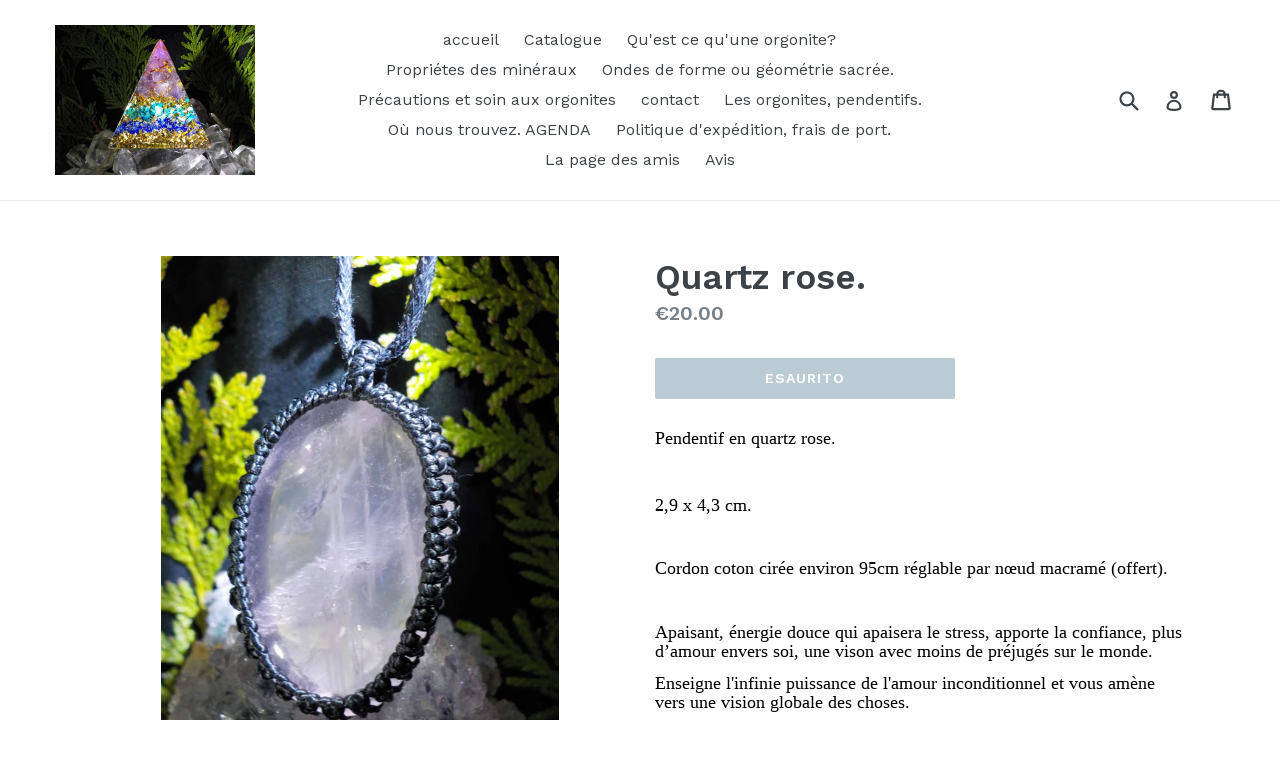

--- FILE ---
content_type: text/html; charset=utf-8
request_url: https://lartemisiabijouxorgonite.com/it/products/quartz-rose-5
body_size: 27022
content:
<!doctype html>
<!--[if IE 9]> <html class="ie9 no-js" lang="it"> <![endif]-->
<!--[if (gt IE 9)|!(IE)]><!--> <html class="no-js" lang="it"> <!--<![endif]-->
<head>  
  <meta name='description' content='lartemisia bijoux orgonite vente d'orgonite. Pierre semi-précieuse bronze trans-mutateur d'orgone protection onde électromagnétique ondes de formes  fleurs de vie merkaba minéraux propriété cristal de roche Artisans créateur d'orgonites en france pendentif, pyramide
  <!-- Google Tag Manager -->
<script>(function(w,d,s,l,i){w[l]=w[l]||[];w[l].push({'gtm.start':
new Date().getTime(),event:'gtm.js'});var f=d.getElementsByTagName(s)[0],
j=d.createElement(s),dl=l!='dataLayer'?'&l='+l:'';j.async=true;j.src=
'https://www.googletagmanager.com/gtm.js?id='+i+dl;f.parentNode.insertBefore(j,f);
})(window,document,'script','dataLayer','GTM-KNJQWG2');</script>
<!-- End Google Tag Manager -->
    <script src="//app.cookieoptimizer.com/packs/js/cookieconsent-01aba77e014df95d8388.js" defer="defer"></script>
    <script type="text/javascript">
      window.handleCookieAccept = function() {};
      window.deferTrekkie = function(params) { window.handleCookieAccept = function(){ window.trekkie && typeof(window.trekkie.load) == 'function' && window.trekkie.load(params); }; };
      window.addEventListener('load', function() { initializeCookieConsent({"cookieconsent":{"content":{"message":"Ce site Web utilise des cookies pour vous garantir la meilleure expérience sur notre site Web.","dismiss":"Dismiss","link":"+ d'info","deny":"Refuser","allow":"Autorise les cookies","href":"https://www.cookiesandyou.com","policy":"Cookie consent"},"palette":{"popup":{"background":"rgb(0, 0, 0)","text":"#ffffff","link":"#ffffff"},"button":{"background":"#f2d600","border":"#f2d600","text":"#000000"}},"theme":"classic","position":"bottom-right","type":"opt-in"},"euVisitorsOnly":false,"additionalAcceptScript":"","additionalRejectScript":"","additionalCookies":"","cleanupCookies":false,"consentLoggingEnabled":true,"shopifyId":"27043532"}) });
    </script>
    <!-- cookieoptimizer.com InjectCookieConsentScript END -->

  <!-- Google Tag Manager -->
<script>(function(w,d,s,l,i){w[l]=w[l]||[];w[l].push({'gtm.start':
new Date().getTime(),event:'gtm.js'});var f=d.getElementsByTagName(s)[0],
j=d.createElement(s),dl=l!='dataLayer'?'&l='+l:'';j.async=true;j.src=
'https://www.googletagmanager.com/gtm.js?id='+i+dl;f.parentNode.insertBefore(j,f);
})(window,document,'script','dataLayer','GTM-KNJQWG2');</script>
<!-- End Google Tag Manager -->
  <!-- Global site tag (gtag.js) - Google Analytics -->
<script async src="https://www.googletagmanager.com/gtag/js?id=UA-167520169-1"></script>
<script>
  window.dataLayer = window.dataLayer || [];
  function gtag(){dataLayer.push(arguments);}
  gtag('js', new Date());

  gtag('config', 'UA-167520169-1');
</script>

  <meta name="google-site-verification" content="di0f9BBXX2E_--NoP7eLwFfZ63fktYajxOwvb7saC2A" />
  <meta name="p:domain_verify" content="70d39a6bb20b2eebc488d704b36cf799"/>
  <meta charset="utf-8">
  <meta http-equiv="X-UA-Compatible" content="IE=edge,chrome=1">
  <meta name="viewport" content="width=device-width,initial-scale=1">
  <meta name="theme-color" content="#7796a8">
  <link rel="canonical" href="https://lartemisiabijouxorgonite.com/it/products/quartz-rose-5">

  

  
  <title>
    Quartz rose.
    
    
    
      &ndash; bijoux orgonite
    
  </title>

  
    <meta name="description" content="Pendentif en quartz rose.   2,9 x 4,3 cm.   Cordon coton cirée environ 95cm réglable par nœud macramé (offert).   Apaisant, énergie douce qui apaisera le stress, apporte la confiance, plus d’amour envers soi, une vison avec moins de préjugés sur le monde. Enseigne l&#39;infinie puissance de l&#39;amour inconditionnel et vous a">
  

  <!-- /snippets/social-meta-tags.liquid -->




<meta property="og:site_name" content="bijoux orgonite">
<meta property="og:url" content="https://lartemisiabijouxorgonite.com/it/products/quartz-rose-5">
<meta property="og:title" content="Quartz rose.">
<meta property="og:type" content="product">
<meta property="og:description" content="Pendentif en quartz rose.   2,9 x 4,3 cm.   Cordon coton cirée environ 95cm réglable par nœud macramé (offert).   Apaisant, énergie douce qui apaisera le stress, apporte la confiance, plus d’amour envers soi, une vison avec moins de préjugés sur le monde. Enseigne l&#39;infinie puissance de l&#39;amour inconditionnel et vous a">

  <meta property="og:price:amount" content="20.00">
  <meta property="og:price:currency" content="EUR">

<meta property="og:image" content="http://lartemisiabijouxorgonite.com/cdn/shop/products/lartemisiabijouxorgonite_ddd08308-9707-4d38-a998-ff1589a861f6_1200x1200.jpg?v=1618928219"><meta property="og:image" content="http://lartemisiabijouxorgonite.com/cdn/shop/products/pendentifquartzrose_1200x1200.jpg?v=1618928220"><meta property="og:image" content="http://lartemisiabijouxorgonite.com/cdn/shop/products/pierredecoeur_1200x1200.jpg?v=1618928220">
<meta property="og:image:secure_url" content="https://lartemisiabijouxorgonite.com/cdn/shop/products/lartemisiabijouxorgonite_ddd08308-9707-4d38-a998-ff1589a861f6_1200x1200.jpg?v=1618928219"><meta property="og:image:secure_url" content="https://lartemisiabijouxorgonite.com/cdn/shop/products/pendentifquartzrose_1200x1200.jpg?v=1618928220"><meta property="og:image:secure_url" content="https://lartemisiabijouxorgonite.com/cdn/shop/products/pierredecoeur_1200x1200.jpg?v=1618928220">


  <meta name="twitter:site" content="@LOrgonite">

<meta name="twitter:card" content="summary_large_image">
<meta name="twitter:title" content="Quartz rose.">
<meta name="twitter:description" content="Pendentif en quartz rose.   2,9 x 4,3 cm.   Cordon coton cirée environ 95cm réglable par nœud macramé (offert).   Apaisant, énergie douce qui apaisera le stress, apporte la confiance, plus d’amour envers soi, une vison avec moins de préjugés sur le monde. Enseigne l&#39;infinie puissance de l&#39;amour inconditionnel et vous a">


  <link href="//lartemisiabijouxorgonite.com/cdn/shop/t/1/assets/theme.scss.css?v=23387522602819259381703850282" rel="stylesheet" type="text/css" media="all" />
  

  <link href="//fonts.googleapis.com/css?family=Work+Sans:400,700" rel="stylesheet" type="text/css" media="all" />


  

    <link href="//fonts.googleapis.com/css?family=Work+Sans:600" rel="stylesheet" type="text/css" media="all" />
  



  <script>
    var theme = {
      strings: {
        addToCart: "Aggiungi al carrello",
        soldOut: "Esaurito",
        unavailable: "Non disponibile",
        showMore: "Mostra di Più",
        showLess: "Mostra di Meno",
        addressError: "Errore durante la ricerca dell\u0026#39;indirizzo",
        addressNoResults: "La ricerca non ha prodotto alcun risultato per quell’indirizzo",
        addressQueryLimit: "Hai superato il limite di utilizzo dell'API di Google. Considera l’aggiornamento a un \u003ca href=\"https:\/\/developers.google.com\/maps\/premium\/usage-limits\"\u003ePiano Premium\u003c\/a\u003e.",
        authError: "Si è verificato un problema di autenticazione con il tuo account di Google Maps."
      },
      moneyFormat: "€{{amount}}"
    }

    document.documentElement.className = document.documentElement.className.replace('no-js', 'js');
  </script>

  <!--[if (lte IE 9) ]><script src="//lartemisiabijouxorgonite.com/cdn/shop/t/1/assets/match-media.min.js?v=22265819453975888031515162112" type="text/javascript"></script><![endif]-->

  

  <!--[if (gt IE 9)|!(IE)]><!--><script src="//lartemisiabijouxorgonite.com/cdn/shop/t/1/assets/lazysizes.js?v=68441465964607740661515162112" async="async"></script><!--<![endif]-->
  <!--[if lte IE 9]><script src="//lartemisiabijouxorgonite.com/cdn/shop/t/1/assets/lazysizes.min.js?v=477"></script><![endif]-->

  <!--[if (gt IE 9)|!(IE)]><!--><script src="//lartemisiabijouxorgonite.com/cdn/shop/t/1/assets/vendor.js?v=136118274122071307521515162113" defer="defer"></script><!--<![endif]-->
  <!--[if lte IE 9]><script src="//lartemisiabijouxorgonite.com/cdn/shop/t/1/assets/vendor.js?v=136118274122071307521515162113"></script><![endif]-->

  <!--[if (gt IE 9)|!(IE)]><!--><script src="//lartemisiabijouxorgonite.com/cdn/shop/t/1/assets/theme.js?v=100941840194216329191515162113" defer="defer"></script><!--<![endif]-->
  <!--[if lte IE 9]><script src="//lartemisiabijouxorgonite.com/cdn/shop/t/1/assets/theme.js?v=100941840194216329191515162113"></script><![endif]-->

      <!-- cookieoptimizer.com PatchContentForHeader START --><script>window.performance && window.performance.mark && window.performance.mark('shopify.content_for_header.start');</script><meta id="shopify-digital-wallet" name="shopify-digital-wallet" content="/27043532/digital_wallets/dialog">
<meta name="shopify-checkout-api-token" content="be3fb4245d2a0812ae34a119fcf8dcc9">
<meta id="in-context-paypal-metadata" data-shop-id="27043532" data-venmo-supported="false" data-environment="production" data-locale="it_IT" data-paypal-v4="true" data-currency="EUR">
<link rel="alternate" hreflang="x-default" href="https://lartemisiabijouxorgonite.com/products/quartz-rose-5">
<link rel="alternate" hreflang="fr" href="https://lartemisiabijouxorgonite.com/products/quartz-rose-5">
<link rel="alternate" hreflang="de" href="https://lartemisiabijouxorgonite.com/de/products/quartz-rose-5">
<link rel="alternate" hreflang="en" href="https://lartemisiabijouxorgonite.com/en/products/quartz-rose-5">
<link rel="alternate" hreflang="es" href="https://lartemisiabijouxorgonite.com/es/products/quartz-rose-5">
<link rel="alternate" hreflang="it" href="https://lartemisiabijouxorgonite.com/it/products/quartz-rose-5">
<link rel="alternate" type="application/json+oembed" href="https://lartemisiabijouxorgonite.com/it/products/quartz-rose-5.oembed">
<script async="async" src="/checkouts/internal/preloads.js?locale=it-FR"></script>
<link rel="preconnect" href="https://shop.app" crossorigin="anonymous">
<script async="async" src="https://shop.app/checkouts/internal/preloads.js?locale=it-FR&shop_id=27043532" crossorigin="anonymous"></script>
<script id="shopify-features" type="application/json">{"accessToken":"be3fb4245d2a0812ae34a119fcf8dcc9","betas":["rich-media-storefront-analytics"],"domain":"lartemisiabijouxorgonite.com","predictiveSearch":true,"shopId":27043532,"locale":"it"}</script>
<script>var Shopify = Shopify || {};
Shopify.shop = "lartemisia-bijoux-orgonite.myshopify.com";
Shopify.locale = "it";
Shopify.currency = {"active":"EUR","rate":"1.0"};
Shopify.country = "FR";
Shopify.theme = {"name":"Debut","id":20229095466,"schema_name":"Debut","schema_version":"1.9.1","theme_store_id":796,"role":"main"};
Shopify.theme.handle = "null";
Shopify.theme.style = {"id":null,"handle":null};
Shopify.cdnHost = "lartemisiabijouxorgonite.com/cdn";
Shopify.routes = Shopify.routes || {};
Shopify.routes.root = "/it/";</script>
<script type="module">!function(o){(o.Shopify=o.Shopify||{}).modules=!0}(window);</script>
<script>!function(o){function n(){var o=[];function n(){o.push(Array.prototype.slice.apply(arguments))}return n.q=o,n}var t=o.Shopify=o.Shopify||{};t.loadFeatures=n(),t.autoloadFeatures=n()}(window);</script>
<script>
  window.ShopifyPay = window.ShopifyPay || {};
  window.ShopifyPay.apiHost = "shop.app\/pay";
  window.ShopifyPay.redirectState = null;
</script>
<script id="shop-js-analytics" type="application/json">{"pageType":"product"}</script>
<script defer="defer" async type="module" src="//lartemisiabijouxorgonite.com/cdn/shopifycloud/shop-js/modules/v2/client.init-shop-cart-sync_B0kkjBRt.it.esm.js"></script>
<script defer="defer" async type="module" src="//lartemisiabijouxorgonite.com/cdn/shopifycloud/shop-js/modules/v2/chunk.common_AgTufRUD.esm.js"></script>
<script type="module">
  await import("//lartemisiabijouxorgonite.com/cdn/shopifycloud/shop-js/modules/v2/client.init-shop-cart-sync_B0kkjBRt.it.esm.js");
await import("//lartemisiabijouxorgonite.com/cdn/shopifycloud/shop-js/modules/v2/chunk.common_AgTufRUD.esm.js");

  window.Shopify.SignInWithShop?.initShopCartSync?.({"fedCMEnabled":true,"windoidEnabled":true});

</script>
<script>
  window.Shopify = window.Shopify || {};
  if (!window.Shopify.featureAssets) window.Shopify.featureAssets = {};
  window.Shopify.featureAssets['shop-js'] = {"shop-cart-sync":["modules/v2/client.shop-cart-sync_XOjUULQV.it.esm.js","modules/v2/chunk.common_AgTufRUD.esm.js"],"init-fed-cm":["modules/v2/client.init-fed-cm_CFGyCp6W.it.esm.js","modules/v2/chunk.common_AgTufRUD.esm.js"],"shop-button":["modules/v2/client.shop-button_D8PBjgvE.it.esm.js","modules/v2/chunk.common_AgTufRUD.esm.js"],"shop-cash-offers":["modules/v2/client.shop-cash-offers_UU-Uz0VT.it.esm.js","modules/v2/chunk.common_AgTufRUD.esm.js","modules/v2/chunk.modal_B6cKP347.esm.js"],"init-windoid":["modules/v2/client.init-windoid_DoFDvLIZ.it.esm.js","modules/v2/chunk.common_AgTufRUD.esm.js"],"shop-toast-manager":["modules/v2/client.shop-toast-manager_B4ykeoIZ.it.esm.js","modules/v2/chunk.common_AgTufRUD.esm.js"],"init-shop-email-lookup-coordinator":["modules/v2/client.init-shop-email-lookup-coordinator_CSPRSD92.it.esm.js","modules/v2/chunk.common_AgTufRUD.esm.js"],"init-shop-cart-sync":["modules/v2/client.init-shop-cart-sync_B0kkjBRt.it.esm.js","modules/v2/chunk.common_AgTufRUD.esm.js"],"avatar":["modules/v2/client.avatar_BTnouDA3.it.esm.js"],"pay-button":["modules/v2/client.pay-button_CPiJlQ5G.it.esm.js","modules/v2/chunk.common_AgTufRUD.esm.js"],"init-customer-accounts":["modules/v2/client.init-customer-accounts_C_Urp9Ri.it.esm.js","modules/v2/client.shop-login-button_BPreIq_c.it.esm.js","modules/v2/chunk.common_AgTufRUD.esm.js","modules/v2/chunk.modal_B6cKP347.esm.js"],"init-shop-for-new-customer-accounts":["modules/v2/client.init-shop-for-new-customer-accounts_Yq_StG--.it.esm.js","modules/v2/client.shop-login-button_BPreIq_c.it.esm.js","modules/v2/chunk.common_AgTufRUD.esm.js","modules/v2/chunk.modal_B6cKP347.esm.js"],"shop-login-button":["modules/v2/client.shop-login-button_BPreIq_c.it.esm.js","modules/v2/chunk.common_AgTufRUD.esm.js","modules/v2/chunk.modal_B6cKP347.esm.js"],"init-customer-accounts-sign-up":["modules/v2/client.init-customer-accounts-sign-up_DwpZPwLB.it.esm.js","modules/v2/client.shop-login-button_BPreIq_c.it.esm.js","modules/v2/chunk.common_AgTufRUD.esm.js","modules/v2/chunk.modal_B6cKP347.esm.js"],"shop-follow-button":["modules/v2/client.shop-follow-button_DF4PngeR.it.esm.js","modules/v2/chunk.common_AgTufRUD.esm.js","modules/v2/chunk.modal_B6cKP347.esm.js"],"checkout-modal":["modules/v2/client.checkout-modal_oq8wp8Y_.it.esm.js","modules/v2/chunk.common_AgTufRUD.esm.js","modules/v2/chunk.modal_B6cKP347.esm.js"],"lead-capture":["modules/v2/client.lead-capture_gcFup1jy.it.esm.js","modules/v2/chunk.common_AgTufRUD.esm.js","modules/v2/chunk.modal_B6cKP347.esm.js"],"shop-login":["modules/v2/client.shop-login_DiId8eKP.it.esm.js","modules/v2/chunk.common_AgTufRUD.esm.js","modules/v2/chunk.modal_B6cKP347.esm.js"],"payment-terms":["modules/v2/client.payment-terms_DTfZn2x7.it.esm.js","modules/v2/chunk.common_AgTufRUD.esm.js","modules/v2/chunk.modal_B6cKP347.esm.js"]};
</script>
<script>(function() {
  var isLoaded = false;
  function asyncLoad() {
    if (isLoaded) return;
    isLoaded = true;
    var urls = ["https:\/\/gdprcdn.b-cdn.net\/js\/gdpr_cookie_consent.min.js?shop=lartemisia-bijoux-orgonite.myshopify.com"];
    for (var i = 0; i < urls.length; i++) {
      var s = document.createElement('script');
      s.type = 'text/javascript';
      s.async = true;
      s.src = urls[i];
      var x = document.getElementsByTagName('script')[0];
      x.parentNode.insertBefore(s, x);
    }
  };
  if(window.attachEvent) {
    window.attachEvent('onload', asyncLoad);
  } else {
    window.addEventListener('load', asyncLoad, false);
  }
})();</script>
<script id="__st">var __st={"a":27043532,"offset":3600,"reqid":"8c180e79-72a7-4418-bb5f-4392e3ebb02b-1768726939","pageurl":"lartemisiabijouxorgonite.com\/it\/products\/quartz-rose-5","u":"3d30fa0d2ba9","p":"product","rtyp":"product","rid":6699079729314};</script>
<script>window.ShopifyPaypalV4VisibilityTracking = true;</script>
<script id="captcha-bootstrap">!function(){'use strict';const t='contact',e='account',n='new_comment',o=[[t,t],['blogs',n],['comments',n],[t,'customer']],c=[[e,'customer_login'],[e,'guest_login'],[e,'recover_customer_password'],[e,'create_customer']],r=t=>t.map((([t,e])=>`form[action*='/${t}']:not([data-nocaptcha='true']) input[name='form_type'][value='${e}']`)).join(','),a=t=>()=>t?[...document.querySelectorAll(t)].map((t=>t.form)):[];function s(){const t=[...o],e=r(t);return a(e)}const i='password',u='form_key',d=['recaptcha-v3-token','g-recaptcha-response','h-captcha-response',i],f=()=>{try{return window.sessionStorage}catch{return}},m='__shopify_v',_=t=>t.elements[u];function p(t,e,n=!1){try{const o=window.sessionStorage,c=JSON.parse(o.getItem(e)),{data:r}=function(t){const{data:e,action:n}=t;return t[m]||n?{data:e,action:n}:{data:t,action:n}}(c);for(const[e,n]of Object.entries(r))t.elements[e]&&(t.elements[e].value=n);n&&o.removeItem(e)}catch(o){console.error('form repopulation failed',{error:o})}}const l='form_type',E='cptcha';function T(t){t.dataset[E]=!0}const w=window,h=w.document,L='Shopify',v='ce_forms',y='captcha';let A=!1;((t,e)=>{const n=(g='f06e6c50-85a8-45c8-87d0-21a2b65856fe',I='https://cdn.shopify.com/shopifycloud/storefront-forms-hcaptcha/ce_storefront_forms_captcha_hcaptcha.v1.5.2.iife.js',D={infoText:'Protetto da hCaptcha',privacyText:'Privacy',termsText:'Termini'},(t,e,n)=>{const o=w[L][v],c=o.bindForm;if(c)return c(t,g,e,D).then(n);var r;o.q.push([[t,g,e,D],n]),r=I,A||(h.body.append(Object.assign(h.createElement('script'),{id:'captcha-provider',async:!0,src:r})),A=!0)});var g,I,D;w[L]=w[L]||{},w[L][v]=w[L][v]||{},w[L][v].q=[],w[L][y]=w[L][y]||{},w[L][y].protect=function(t,e){n(t,void 0,e),T(t)},Object.freeze(w[L][y]),function(t,e,n,w,h,L){const[v,y,A,g]=function(t,e,n){const i=e?o:[],u=t?c:[],d=[...i,...u],f=r(d),m=r(i),_=r(d.filter((([t,e])=>n.includes(e))));return[a(f),a(m),a(_),s()]}(w,h,L),I=t=>{const e=t.target;return e instanceof HTMLFormElement?e:e&&e.form},D=t=>v().includes(t);t.addEventListener('submit',(t=>{const e=I(t);if(!e)return;const n=D(e)&&!e.dataset.hcaptchaBound&&!e.dataset.recaptchaBound,o=_(e),c=g().includes(e)&&(!o||!o.value);(n||c)&&t.preventDefault(),c&&!n&&(function(t){try{if(!f())return;!function(t){const e=f();if(!e)return;const n=_(t);if(!n)return;const o=n.value;o&&e.removeItem(o)}(t);const e=Array.from(Array(32),(()=>Math.random().toString(36)[2])).join('');!function(t,e){_(t)||t.append(Object.assign(document.createElement('input'),{type:'hidden',name:u})),t.elements[u].value=e}(t,e),function(t,e){const n=f();if(!n)return;const o=[...t.querySelectorAll(`input[type='${i}']`)].map((({name:t})=>t)),c=[...d,...o],r={};for(const[a,s]of new FormData(t).entries())c.includes(a)||(r[a]=s);n.setItem(e,JSON.stringify({[m]:1,action:t.action,data:r}))}(t,e)}catch(e){console.error('failed to persist form',e)}}(e),e.submit())}));const S=(t,e)=>{t&&!t.dataset[E]&&(n(t,e.some((e=>e===t))),T(t))};for(const o of['focusin','change'])t.addEventListener(o,(t=>{const e=I(t);D(e)&&S(e,y())}));const B=e.get('form_key'),M=e.get(l),P=B&&M;t.addEventListener('DOMContentLoaded',(()=>{const t=y();if(P)for(const e of t)e.elements[l].value===M&&p(e,B);[...new Set([...A(),...v().filter((t=>'true'===t.dataset.shopifyCaptcha))])].forEach((e=>S(e,t)))}))}(h,new URLSearchParams(w.location.search),n,t,e,['guest_login'])})(!0,!0)}();</script>
<script integrity="sha256-4kQ18oKyAcykRKYeNunJcIwy7WH5gtpwJnB7kiuLZ1E=" data-source-attribution="shopify.loadfeatures" defer="defer" src="//lartemisiabijouxorgonite.com/cdn/shopifycloud/storefront/assets/storefront/load_feature-a0a9edcb.js" crossorigin="anonymous"></script>
<script crossorigin="anonymous" defer="defer" src="//lartemisiabijouxorgonite.com/cdn/shopifycloud/storefront/assets/shopify_pay/storefront-65b4c6d7.js?v=20250812"></script>
<script data-source-attribution="shopify.dynamic_checkout.dynamic.init">var Shopify=Shopify||{};Shopify.PaymentButton=Shopify.PaymentButton||{isStorefrontPortableWallets:!0,init:function(){window.Shopify.PaymentButton.init=function(){};var t=document.createElement("script");t.src="https://lartemisiabijouxorgonite.com/cdn/shopifycloud/portable-wallets/latest/portable-wallets.it.js",t.type="module",document.head.appendChild(t)}};
</script>
<script data-source-attribution="shopify.dynamic_checkout.buyer_consent">
  function portableWalletsHideBuyerConsent(e){var t=document.getElementById("shopify-buyer-consent"),n=document.getElementById("shopify-subscription-policy-button");t&&n&&(t.classList.add("hidden"),t.setAttribute("aria-hidden","true"),n.removeEventListener("click",e))}function portableWalletsShowBuyerConsent(e){var t=document.getElementById("shopify-buyer-consent"),n=document.getElementById("shopify-subscription-policy-button");t&&n&&(t.classList.remove("hidden"),t.removeAttribute("aria-hidden"),n.addEventListener("click",e))}window.Shopify?.PaymentButton&&(window.Shopify.PaymentButton.hideBuyerConsent=portableWalletsHideBuyerConsent,window.Shopify.PaymentButton.showBuyerConsent=portableWalletsShowBuyerConsent);
</script>
<script data-source-attribution="shopify.dynamic_checkout.cart.bootstrap">document.addEventListener("DOMContentLoaded",(function(){function t(){return document.querySelector("shopify-accelerated-checkout-cart, shopify-accelerated-checkout")}if(t())Shopify.PaymentButton.init();else{new MutationObserver((function(e,n){t()&&(Shopify.PaymentButton.init(),n.disconnect())})).observe(document.body,{childList:!0,subtree:!0})}}));
</script>
<link id="shopify-accelerated-checkout-styles" rel="stylesheet" media="screen" href="https://lartemisiabijouxorgonite.com/cdn/shopifycloud/portable-wallets/latest/accelerated-checkout-backwards-compat.css" crossorigin="anonymous">
<style id="shopify-accelerated-checkout-cart">
        #shopify-buyer-consent {
  margin-top: 1em;
  display: inline-block;
  width: 100%;
}

#shopify-buyer-consent.hidden {
  display: none;
}

#shopify-subscription-policy-button {
  background: none;
  border: none;
  padding: 0;
  text-decoration: underline;
  font-size: inherit;
  cursor: pointer;
}

#shopify-subscription-policy-button::before {
  box-shadow: none;
}

      </style>

<script>window.performance && window.performance.mark && window.performance.mark('shopify.content_for_header.end');</script>

    <!-- cookieoptimizer.com PatchContentForHeader END -->

  <!-- "snippets/judgeme_core.liquid" was not rendered, the associated app was uninstalled -->
<link href="https://monorail-edge.shopifysvc.com" rel="dns-prefetch">
<script>(function(){if ("sendBeacon" in navigator && "performance" in window) {try {var session_token_from_headers = performance.getEntriesByType('navigation')[0].serverTiming.find(x => x.name == '_s').description;} catch {var session_token_from_headers = undefined;}var session_cookie_matches = document.cookie.match(/_shopify_s=([^;]*)/);var session_token_from_cookie = session_cookie_matches && session_cookie_matches.length === 2 ? session_cookie_matches[1] : "";var session_token = session_token_from_headers || session_token_from_cookie || "";function handle_abandonment_event(e) {var entries = performance.getEntries().filter(function(entry) {return /monorail-edge.shopifysvc.com/.test(entry.name);});if (!window.abandonment_tracked && entries.length === 0) {window.abandonment_tracked = true;var currentMs = Date.now();var navigation_start = performance.timing.navigationStart;var payload = {shop_id: 27043532,url: window.location.href,navigation_start,duration: currentMs - navigation_start,session_token,page_type: "product"};window.navigator.sendBeacon("https://monorail-edge.shopifysvc.com/v1/produce", JSON.stringify({schema_id: "online_store_buyer_site_abandonment/1.1",payload: payload,metadata: {event_created_at_ms: currentMs,event_sent_at_ms: currentMs}}));}}window.addEventListener('pagehide', handle_abandonment_event);}}());</script>
<script id="web-pixels-manager-setup">(function e(e,d,r,n,o){if(void 0===o&&(o={}),!Boolean(null===(a=null===(i=window.Shopify)||void 0===i?void 0:i.analytics)||void 0===a?void 0:a.replayQueue)){var i,a;window.Shopify=window.Shopify||{};var t=window.Shopify;t.analytics=t.analytics||{};var s=t.analytics;s.replayQueue=[],s.publish=function(e,d,r){return s.replayQueue.push([e,d,r]),!0};try{self.performance.mark("wpm:start")}catch(e){}var l=function(){var e={modern:/Edge?\/(1{2}[4-9]|1[2-9]\d|[2-9]\d{2}|\d{4,})\.\d+(\.\d+|)|Firefox\/(1{2}[4-9]|1[2-9]\d|[2-9]\d{2}|\d{4,})\.\d+(\.\d+|)|Chrom(ium|e)\/(9{2}|\d{3,})\.\d+(\.\d+|)|(Maci|X1{2}).+ Version\/(15\.\d+|(1[6-9]|[2-9]\d|\d{3,})\.\d+)([,.]\d+|)( \(\w+\)|)( Mobile\/\w+|) Safari\/|Chrome.+OPR\/(9{2}|\d{3,})\.\d+\.\d+|(CPU[ +]OS|iPhone[ +]OS|CPU[ +]iPhone|CPU IPhone OS|CPU iPad OS)[ +]+(15[._]\d+|(1[6-9]|[2-9]\d|\d{3,})[._]\d+)([._]\d+|)|Android:?[ /-](13[3-9]|1[4-9]\d|[2-9]\d{2}|\d{4,})(\.\d+|)(\.\d+|)|Android.+Firefox\/(13[5-9]|1[4-9]\d|[2-9]\d{2}|\d{4,})\.\d+(\.\d+|)|Android.+Chrom(ium|e)\/(13[3-9]|1[4-9]\d|[2-9]\d{2}|\d{4,})\.\d+(\.\d+|)|SamsungBrowser\/([2-9]\d|\d{3,})\.\d+/,legacy:/Edge?\/(1[6-9]|[2-9]\d|\d{3,})\.\d+(\.\d+|)|Firefox\/(5[4-9]|[6-9]\d|\d{3,})\.\d+(\.\d+|)|Chrom(ium|e)\/(5[1-9]|[6-9]\d|\d{3,})\.\d+(\.\d+|)([\d.]+$|.*Safari\/(?![\d.]+ Edge\/[\d.]+$))|(Maci|X1{2}).+ Version\/(10\.\d+|(1[1-9]|[2-9]\d|\d{3,})\.\d+)([,.]\d+|)( \(\w+\)|)( Mobile\/\w+|) Safari\/|Chrome.+OPR\/(3[89]|[4-9]\d|\d{3,})\.\d+\.\d+|(CPU[ +]OS|iPhone[ +]OS|CPU[ +]iPhone|CPU IPhone OS|CPU iPad OS)[ +]+(10[._]\d+|(1[1-9]|[2-9]\d|\d{3,})[._]\d+)([._]\d+|)|Android:?[ /-](13[3-9]|1[4-9]\d|[2-9]\d{2}|\d{4,})(\.\d+|)(\.\d+|)|Mobile Safari.+OPR\/([89]\d|\d{3,})\.\d+\.\d+|Android.+Firefox\/(13[5-9]|1[4-9]\d|[2-9]\d{2}|\d{4,})\.\d+(\.\d+|)|Android.+Chrom(ium|e)\/(13[3-9]|1[4-9]\d|[2-9]\d{2}|\d{4,})\.\d+(\.\d+|)|Android.+(UC? ?Browser|UCWEB|U3)[ /]?(15\.([5-9]|\d{2,})|(1[6-9]|[2-9]\d|\d{3,})\.\d+)\.\d+|SamsungBrowser\/(5\.\d+|([6-9]|\d{2,})\.\d+)|Android.+MQ{2}Browser\/(14(\.(9|\d{2,})|)|(1[5-9]|[2-9]\d|\d{3,})(\.\d+|))(\.\d+|)|K[Aa][Ii]OS\/(3\.\d+|([4-9]|\d{2,})\.\d+)(\.\d+|)/},d=e.modern,r=e.legacy,n=navigator.userAgent;return n.match(d)?"modern":n.match(r)?"legacy":"unknown"}(),u="modern"===l?"modern":"legacy",c=(null!=n?n:{modern:"",legacy:""})[u],f=function(e){return[e.baseUrl,"/wpm","/b",e.hashVersion,"modern"===e.buildTarget?"m":"l",".js"].join("")}({baseUrl:d,hashVersion:r,buildTarget:u}),m=function(e){var d=e.version,r=e.bundleTarget,n=e.surface,o=e.pageUrl,i=e.monorailEndpoint;return{emit:function(e){var a=e.status,t=e.errorMsg,s=(new Date).getTime(),l=JSON.stringify({metadata:{event_sent_at_ms:s},events:[{schema_id:"web_pixels_manager_load/3.1",payload:{version:d,bundle_target:r,page_url:o,status:a,surface:n,error_msg:t},metadata:{event_created_at_ms:s}}]});if(!i)return console&&console.warn&&console.warn("[Web Pixels Manager] No Monorail endpoint provided, skipping logging."),!1;try{return self.navigator.sendBeacon.bind(self.navigator)(i,l)}catch(e){}var u=new XMLHttpRequest;try{return u.open("POST",i,!0),u.setRequestHeader("Content-Type","text/plain"),u.send(l),!0}catch(e){return console&&console.warn&&console.warn("[Web Pixels Manager] Got an unhandled error while logging to Monorail."),!1}}}}({version:r,bundleTarget:l,surface:e.surface,pageUrl:self.location.href,monorailEndpoint:e.monorailEndpoint});try{o.browserTarget=l,function(e){var d=e.src,r=e.async,n=void 0===r||r,o=e.onload,i=e.onerror,a=e.sri,t=e.scriptDataAttributes,s=void 0===t?{}:t,l=document.createElement("script"),u=document.querySelector("head"),c=document.querySelector("body");if(l.async=n,l.src=d,a&&(l.integrity=a,l.crossOrigin="anonymous"),s)for(var f in s)if(Object.prototype.hasOwnProperty.call(s,f))try{l.dataset[f]=s[f]}catch(e){}if(o&&l.addEventListener("load",o),i&&l.addEventListener("error",i),u)u.appendChild(l);else{if(!c)throw new Error("Did not find a head or body element to append the script");c.appendChild(l)}}({src:f,async:!0,onload:function(){if(!function(){var e,d;return Boolean(null===(d=null===(e=window.Shopify)||void 0===e?void 0:e.analytics)||void 0===d?void 0:d.initialized)}()){var d=window.webPixelsManager.init(e)||void 0;if(d){var r=window.Shopify.analytics;r.replayQueue.forEach((function(e){var r=e[0],n=e[1],o=e[2];d.publishCustomEvent(r,n,o)})),r.replayQueue=[],r.publish=d.publishCustomEvent,r.visitor=d.visitor,r.initialized=!0}}},onerror:function(){return m.emit({status:"failed",errorMsg:"".concat(f," has failed to load")})},sri:function(e){var d=/^sha384-[A-Za-z0-9+/=]+$/;return"string"==typeof e&&d.test(e)}(c)?c:"",scriptDataAttributes:o}),m.emit({status:"loading"})}catch(e){m.emit({status:"failed",errorMsg:(null==e?void 0:e.message)||"Unknown error"})}}})({shopId: 27043532,storefrontBaseUrl: "https://lartemisiabijouxorgonite.com",extensionsBaseUrl: "https://extensions.shopifycdn.com/cdn/shopifycloud/web-pixels-manager",monorailEndpoint: "https://monorail-edge.shopifysvc.com/unstable/produce_batch",surface: "storefront-renderer",enabledBetaFlags: ["2dca8a86"],webPixelsConfigList: [{"id":"1089995075","configuration":"{\"config\":\"{\\\"pixel_id\\\":\\\"G-Q1VP51J8KM\\\",\\\"gtag_events\\\":[{\\\"type\\\":\\\"purchase\\\",\\\"action_label\\\":\\\"G-Q1VP51J8KM\\\"},{\\\"type\\\":\\\"page_view\\\",\\\"action_label\\\":\\\"G-Q1VP51J8KM\\\"},{\\\"type\\\":\\\"view_item\\\",\\\"action_label\\\":\\\"G-Q1VP51J8KM\\\"},{\\\"type\\\":\\\"search\\\",\\\"action_label\\\":\\\"G-Q1VP51J8KM\\\"},{\\\"type\\\":\\\"add_to_cart\\\",\\\"action_label\\\":\\\"G-Q1VP51J8KM\\\"},{\\\"type\\\":\\\"begin_checkout\\\",\\\"action_label\\\":\\\"G-Q1VP51J8KM\\\"},{\\\"type\\\":\\\"add_payment_info\\\",\\\"action_label\\\":\\\"G-Q1VP51J8KM\\\"}],\\\"enable_monitoring_mode\\\":false}\"}","eventPayloadVersion":"v1","runtimeContext":"OPEN","scriptVersion":"b2a88bafab3e21179ed38636efcd8a93","type":"APP","apiClientId":1780363,"privacyPurposes":[],"dataSharingAdjustments":{"protectedCustomerApprovalScopes":["read_customer_address","read_customer_email","read_customer_name","read_customer_personal_data","read_customer_phone"]}},{"id":"shopify-app-pixel","configuration":"{}","eventPayloadVersion":"v1","runtimeContext":"STRICT","scriptVersion":"0450","apiClientId":"shopify-pixel","type":"APP","privacyPurposes":["ANALYTICS","MARKETING"]},{"id":"shopify-custom-pixel","eventPayloadVersion":"v1","runtimeContext":"LAX","scriptVersion":"0450","apiClientId":"shopify-pixel","type":"CUSTOM","privacyPurposes":["ANALYTICS","MARKETING"]}],isMerchantRequest: false,initData: {"shop":{"name":"bijoux orgonite","paymentSettings":{"currencyCode":"EUR"},"myshopifyDomain":"lartemisia-bijoux-orgonite.myshopify.com","countryCode":"FR","storefrontUrl":"https:\/\/lartemisiabijouxorgonite.com\/it"},"customer":null,"cart":null,"checkout":null,"productVariants":[{"price":{"amount":20.0,"currencyCode":"EUR"},"product":{"title":"Quartz rose.","vendor":"lartemisia bijoux orgonite","id":"6699079729314","untranslatedTitle":"Quartz rose.","url":"\/it\/products\/quartz-rose-5","type":""},"id":"39731061063842","image":{"src":"\/\/lartemisiabijouxorgonite.com\/cdn\/shop\/products\/lartemisiabijouxorgonite_ddd08308-9707-4d38-a998-ff1589a861f6.jpg?v=1618928219"},"sku":"","title":"Default Title","untranslatedTitle":"Default Title"}],"purchasingCompany":null},},"https://lartemisiabijouxorgonite.com/cdn","fcfee988w5aeb613cpc8e4bc33m6693e112",{"modern":"","legacy":""},{"shopId":"27043532","storefrontBaseUrl":"https:\/\/lartemisiabijouxorgonite.com","extensionBaseUrl":"https:\/\/extensions.shopifycdn.com\/cdn\/shopifycloud\/web-pixels-manager","surface":"storefront-renderer","enabledBetaFlags":"[\"2dca8a86\"]","isMerchantRequest":"false","hashVersion":"fcfee988w5aeb613cpc8e4bc33m6693e112","publish":"custom","events":"[[\"page_viewed\",{}],[\"product_viewed\",{\"productVariant\":{\"price\":{\"amount\":20.0,\"currencyCode\":\"EUR\"},\"product\":{\"title\":\"Quartz rose.\",\"vendor\":\"lartemisia bijoux orgonite\",\"id\":\"6699079729314\",\"untranslatedTitle\":\"Quartz rose.\",\"url\":\"\/it\/products\/quartz-rose-5\",\"type\":\"\"},\"id\":\"39731061063842\",\"image\":{\"src\":\"\/\/lartemisiabijouxorgonite.com\/cdn\/shop\/products\/lartemisiabijouxorgonite_ddd08308-9707-4d38-a998-ff1589a861f6.jpg?v=1618928219\"},\"sku\":\"\",\"title\":\"Default Title\",\"untranslatedTitle\":\"Default Title\"}}]]"});</script><script>
  window.ShopifyAnalytics = window.ShopifyAnalytics || {};
  window.ShopifyAnalytics.meta = window.ShopifyAnalytics.meta || {};
  window.ShopifyAnalytics.meta.currency = 'EUR';
  var meta = {"product":{"id":6699079729314,"gid":"gid:\/\/shopify\/Product\/6699079729314","vendor":"lartemisia bijoux orgonite","type":"","handle":"quartz-rose-5","variants":[{"id":39731061063842,"price":2000,"name":"Quartz rose.","public_title":null,"sku":""}],"remote":false},"page":{"pageType":"product","resourceType":"product","resourceId":6699079729314,"requestId":"8c180e79-72a7-4418-bb5f-4392e3ebb02b-1768726939"}};
  for (var attr in meta) {
    window.ShopifyAnalytics.meta[attr] = meta[attr];
  }
</script>
<script class="analytics">
  (function () {
    var customDocumentWrite = function(content) {
      var jquery = null;

      if (window.jQuery) {
        jquery = window.jQuery;
      } else if (window.Checkout && window.Checkout.$) {
        jquery = window.Checkout.$;
      }

      if (jquery) {
        jquery('body').append(content);
      }
    };

    var hasLoggedConversion = function(token) {
      if (token) {
        return document.cookie.indexOf('loggedConversion=' + token) !== -1;
      }
      return false;
    }

    var setCookieIfConversion = function(token) {
      if (token) {
        var twoMonthsFromNow = new Date(Date.now());
        twoMonthsFromNow.setMonth(twoMonthsFromNow.getMonth() + 2);

        document.cookie = 'loggedConversion=' + token + '; expires=' + twoMonthsFromNow;
      }
    }

    var trekkie = window.ShopifyAnalytics.lib = window.trekkie = window.trekkie || [];
    if (trekkie.integrations) {
      return;
    }
    trekkie.methods = [
      'identify',
      'page',
      'ready',
      'track',
      'trackForm',
      'trackLink'
    ];
    trekkie.factory = function(method) {
      return function() {
        var args = Array.prototype.slice.call(arguments);
        args.unshift(method);
        trekkie.push(args);
        return trekkie;
      };
    };
    for (var i = 0; i < trekkie.methods.length; i++) {
      var key = trekkie.methods[i];
      trekkie[key] = trekkie.factory(key);
    }
    trekkie.load = function(config) {
      trekkie.config = config || {};
      trekkie.config.initialDocumentCookie = document.cookie;
      var first = document.getElementsByTagName('script')[0];
      var script = document.createElement('script');
      script.type = 'text/javascript';
      script.onerror = function(e) {
        var scriptFallback = document.createElement('script');
        scriptFallback.type = 'text/javascript';
        scriptFallback.onerror = function(error) {
                var Monorail = {
      produce: function produce(monorailDomain, schemaId, payload) {
        var currentMs = new Date().getTime();
        var event = {
          schema_id: schemaId,
          payload: payload,
          metadata: {
            event_created_at_ms: currentMs,
            event_sent_at_ms: currentMs
          }
        };
        return Monorail.sendRequest("https://" + monorailDomain + "/v1/produce", JSON.stringify(event));
      },
      sendRequest: function sendRequest(endpointUrl, payload) {
        // Try the sendBeacon API
        if (window && window.navigator && typeof window.navigator.sendBeacon === 'function' && typeof window.Blob === 'function' && !Monorail.isIos12()) {
          var blobData = new window.Blob([payload], {
            type: 'text/plain'
          });

          if (window.navigator.sendBeacon(endpointUrl, blobData)) {
            return true;
          } // sendBeacon was not successful

        } // XHR beacon

        var xhr = new XMLHttpRequest();

        try {
          xhr.open('POST', endpointUrl);
          xhr.setRequestHeader('Content-Type', 'text/plain');
          xhr.send(payload);
        } catch (e) {
          console.log(e);
        }

        return false;
      },
      isIos12: function isIos12() {
        return window.navigator.userAgent.lastIndexOf('iPhone; CPU iPhone OS 12_') !== -1 || window.navigator.userAgent.lastIndexOf('iPad; CPU OS 12_') !== -1;
      }
    };
    Monorail.produce('monorail-edge.shopifysvc.com',
      'trekkie_storefront_load_errors/1.1',
      {shop_id: 27043532,
      theme_id: 20229095466,
      app_name: "storefront",
      context_url: window.location.href,
      source_url: "//lartemisiabijouxorgonite.com/cdn/s/trekkie.storefront.cd680fe47e6c39ca5d5df5f0a32d569bc48c0f27.min.js"});

        };
        scriptFallback.async = true;
        scriptFallback.src = '//lartemisiabijouxorgonite.com/cdn/s/trekkie.storefront.cd680fe47e6c39ca5d5df5f0a32d569bc48c0f27.min.js';
        first.parentNode.insertBefore(scriptFallback, first);
      };
      script.async = true;
      script.src = '//lartemisiabijouxorgonite.com/cdn/s/trekkie.storefront.cd680fe47e6c39ca5d5df5f0a32d569bc48c0f27.min.js';
      first.parentNode.insertBefore(script, first);
    };
    trekkie.load(
      {"Trekkie":{"appName":"storefront","development":false,"defaultAttributes":{"shopId":27043532,"isMerchantRequest":null,"themeId":20229095466,"themeCityHash":"15915714153924297584","contentLanguage":"it","currency":"EUR","eventMetadataId":"fa5a971e-27fa-4226-a248-399c40d8501f"},"isServerSideCookieWritingEnabled":true,"monorailRegion":"shop_domain","enabledBetaFlags":["65f19447"]},"Session Attribution":{},"S2S":{"facebookCapiEnabled":false,"source":"trekkie-storefront-renderer","apiClientId":580111}}
    );

    var loaded = false;
    trekkie.ready(function() {
      if (loaded) return;
      loaded = true;

      window.ShopifyAnalytics.lib = window.trekkie;

      var originalDocumentWrite = document.write;
      document.write = customDocumentWrite;
      try { window.ShopifyAnalytics.merchantGoogleAnalytics.call(this); } catch(error) {};
      document.write = originalDocumentWrite;

      window.ShopifyAnalytics.lib.page(null,{"pageType":"product","resourceType":"product","resourceId":6699079729314,"requestId":"8c180e79-72a7-4418-bb5f-4392e3ebb02b-1768726939","shopifyEmitted":true});

      var match = window.location.pathname.match(/checkouts\/(.+)\/(thank_you|post_purchase)/)
      var token = match? match[1]: undefined;
      if (!hasLoggedConversion(token)) {
        setCookieIfConversion(token);
        window.ShopifyAnalytics.lib.track("Viewed Product",{"currency":"EUR","variantId":39731061063842,"productId":6699079729314,"productGid":"gid:\/\/shopify\/Product\/6699079729314","name":"Quartz rose.","price":"20.00","sku":"","brand":"lartemisia bijoux orgonite","variant":null,"category":"","nonInteraction":true,"remote":false},undefined,undefined,{"shopifyEmitted":true});
      window.ShopifyAnalytics.lib.track("monorail:\/\/trekkie_storefront_viewed_product\/1.1",{"currency":"EUR","variantId":39731061063842,"productId":6699079729314,"productGid":"gid:\/\/shopify\/Product\/6699079729314","name":"Quartz rose.","price":"20.00","sku":"","brand":"lartemisia bijoux orgonite","variant":null,"category":"","nonInteraction":true,"remote":false,"referer":"https:\/\/lartemisiabijouxorgonite.com\/it\/products\/quartz-rose-5"});
      }
    });


        var eventsListenerScript = document.createElement('script');
        eventsListenerScript.async = true;
        eventsListenerScript.src = "//lartemisiabijouxorgonite.com/cdn/shopifycloud/storefront/assets/shop_events_listener-3da45d37.js";
        document.getElementsByTagName('head')[0].appendChild(eventsListenerScript);

})();</script>
<script
  defer
  src="https://lartemisiabijouxorgonite.com/cdn/shopifycloud/perf-kit/shopify-perf-kit-3.0.4.min.js"
  data-application="storefront-renderer"
  data-shop-id="27043532"
  data-render-region="gcp-us-east1"
  data-page-type="product"
  data-theme-instance-id="20229095466"
  data-theme-name="Debut"
  data-theme-version="1.9.1"
  data-monorail-region="shop_domain"
  data-resource-timing-sampling-rate="10"
  data-shs="true"
  data-shs-beacon="true"
  data-shs-export-with-fetch="true"
  data-shs-logs-sample-rate="1"
  data-shs-beacon-endpoint="https://lartemisiabijouxorgonite.com/api/collect"
></script>
</head>

<body class="template-product"><!-- Google Tag Manager (noscript) -->
<noscript><iframe src="https://www.googletagmanager.com/ns.html?id=GTM-KNJQWG2"
height="0" width="0" style="display:none;visibility:hidden"></iframe></noscript>
<!-- End Google Tag Manager (noscript) -->

  <a class="in-page-link visually-hidden skip-link" href="#MainContent">Vai direttamente ai contenuti</a>

  <div id="SearchDrawer" class="search-bar drawer drawer--top">
    <div class="search-bar__table">
      <div class="search-bar__table-cell search-bar__form-wrapper">
        <form class="search search-bar__form" action="/search" method="get" role="search">
          <button class="search-bar__submit search__submit btn--link" type="submit">
            <svg aria-hidden="true" focusable="false" role="presentation" class="icon icon-search" viewBox="0 0 37 40"><path d="M35.6 36l-9.8-9.8c4.1-5.4 3.6-13.2-1.3-18.1-5.4-5.4-14.2-5.4-19.7 0-5.4 5.4-5.4 14.2 0 19.7 2.6 2.6 6.1 4.1 9.8 4.1 3 0 5.9-1 8.3-2.8l9.8 9.8c.4.4.9.6 1.4.6s1-.2 1.4-.6c.9-.9.9-2.1.1-2.9zm-20.9-8.2c-2.6 0-5.1-1-7-2.9-3.9-3.9-3.9-10.1 0-14C9.6 9 12.2 8 14.7 8s5.1 1 7 2.9c3.9 3.9 3.9 10.1 0 14-1.9 1.9-4.4 2.9-7 2.9z"/></svg>
            <span class="icon__fallback-text">Invia</span>
          </button>
          <input class="search__input search-bar__input" type="search" name="q" value="" placeholder="Cerca" aria-label="Cerca">
        </form>
      </div>
      <div class="search-bar__table-cell text-right">
        <button type="button" class="btn--link search-bar__close js-drawer-close">
          <svg aria-hidden="true" focusable="false" role="presentation" class="icon icon-close" viewBox="0 0 37 40"><path d="M21.3 23l11-11c.8-.8.8-2 0-2.8-.8-.8-2-.8-2.8 0l-11 11-11-11c-.8-.8-2-.8-2.8 0-.8.8-.8 2 0 2.8l11 11-11 11c-.8.8-.8 2 0 2.8.4.4.9.6 1.4.6s1-.2 1.4-.6l11-11 11 11c.4.4.9.6 1.4.6s1-.2 1.4-.6c.8-.8.8-2 0-2.8l-11-11z"/></svg>
          <span class="icon__fallback-text">Chiudi ricerca</span>
        </button>
      </div>
    </div>
  </div>

  <div id="shopify-section-header" class="shopify-section">
  <style>
    .notification-bar {
      background-color: #d526d7;
    }

    .notification-bar__message {
      color: #1a1a19;
    }

    
      .site-header__logo-image {
        max-width: 200px;
      }
    

    
      .site-header__logo-image {
        margin: 0;
      }
    
  </style>


<div data-section-id="header" data-section-type="header-section">
  <nav class="mobile-nav-wrapper medium-up--hide" role="navigation">
    <ul id="MobileNav" class="mobile-nav">
      
<li class="mobile-nav__item border-bottom">
          
            <a href="/it" class="mobile-nav__link">
              accueil
            </a>
          
        </li>
      
<li class="mobile-nav__item border-bottom">
          
            <a href="/it/collections/all" class="mobile-nav__link">
              Catalogue
            </a>
          
        </li>
      
<li class="mobile-nav__item border-bottom">
          
            <a href="/it/pages/quest-ce-quune-orgonite" class="mobile-nav__link">
              Qu'est ce qu'une orgonite?
            </a>
          
        </li>
      
<li class="mobile-nav__item border-bottom">
          
            <a href="/it/pages/proprietes-des-mineraux" class="mobile-nav__link">
              Propriétes des minéraux
            </a>
          
        </li>
      
<li class="mobile-nav__item border-bottom">
          
            <a href="/it/pages/ondes-de-forme-et-geometrie-sacree" class="mobile-nav__link">
              Ondes de forme ou géométrie sacrée.
            </a>
          
        </li>
      
<li class="mobile-nav__item border-bottom">
          
            <a href="/it/pages/precautions-et-soin-des-orgonites" class="mobile-nav__link">
              Précautions et soin aux orgonites
            </a>
          
        </li>
      
<li class="mobile-nav__item border-bottom">
          
            <a href="/it/pages/contact" class="mobile-nav__link">
              contact
            </a>
          
        </li>
      
<li class="mobile-nav__item border-bottom">
          
            <a href="/it/collections" class="mobile-nav__link">
              Les orgonites, pendentifs.
            </a>
          
        </li>
      
<li class="mobile-nav__item border-bottom">
          
            <a href="/it/pages/calendrier-des-expositions" class="mobile-nav__link">
              Où nous trouvez. AGENDA
            </a>
          
        </li>
      
<li class="mobile-nav__item border-bottom">
          
            <a href="/it/pages/pages-legales" class="mobile-nav__link">
              Politique d'expédition, frais de port.
            </a>
          
        </li>
      
<li class="mobile-nav__item border-bottom">
          
            <a href="/it/pages/la-page-des-amis" class="mobile-nav__link">
              La page des amis
            </a>
          
        </li>
      
<li class="mobile-nav__item">
          
            <a href="/it/pages/avis" class="mobile-nav__link">
              Avis
            </a>
          
        </li>
      
    </ul>
  </nav>

  
    
  

  <header class="site-header border-bottom logo--left" role="banner">
    <div class="grid grid--no-gutters grid--table">
      

      

      <div class="grid__item small--one-half medium-up--one-quarter logo-align--left">
        
        
          <div class="h2 site-header__logo" itemscope itemtype="http://schema.org/Organization">
        
          
<a href="/" itemprop="url" class="site-header__logo-image">
              
              <img class="lazyload js"
                   src="//lartemisiabijouxorgonite.com/cdn/shop/files/LAPIS_LAZUILI_ORGONITE_PYRAMIDE_300x300.jpg?v=1732869443"
                   data-src="//lartemisiabijouxorgonite.com/cdn/shop/files/LAPIS_LAZUILI_ORGONITE_PYRAMIDE_{width}x.jpg?v=1732869443"
                   data-widths="[180, 360, 540, 720, 900, 1080, 1296, 1512, 1728, 2048]"
                   data-aspectratio="1.3333333333333333"
                   data-sizes="auto"
                   alt="bijoux orgonite"
                   style="max-width: 200px">
              <noscript>
                
                <img src="//lartemisiabijouxorgonite.com/cdn/shop/files/LAPIS_LAZUILI_ORGONITE_PYRAMIDE_200x.jpg?v=1732869443"
                     srcset="//lartemisiabijouxorgonite.com/cdn/shop/files/LAPIS_LAZUILI_ORGONITE_PYRAMIDE_200x.jpg?v=1732869443 1x, //lartemisiabijouxorgonite.com/cdn/shop/files/LAPIS_LAZUILI_ORGONITE_PYRAMIDE_200x@2x.jpg?v=1732869443 2x"
                     alt="bijoux orgonite"
                     itemprop="logo"
                     style="max-width: 200px;">
              </noscript>
            </a>
          
        
          </div>
        
      </div>

      
        <nav class="grid__item medium-up--one-half small--hide" id="AccessibleNav" role="navigation">
          <ul class="site-nav list--inline " id="SiteNav">
  
    


    
      <li >
        <a href="/it" class="site-nav__link site-nav__link--main">accueil</a>
      </li>
    
  
    


    
      <li >
        <a href="/it/collections/all" class="site-nav__link site-nav__link--main">Catalogue</a>
      </li>
    
  
    


    
      <li >
        <a href="/it/pages/quest-ce-quune-orgonite" class="site-nav__link site-nav__link--main">Qu'est ce qu'une orgonite?</a>
      </li>
    
  
    


    
      <li >
        <a href="/it/pages/proprietes-des-mineraux" class="site-nav__link site-nav__link--main">Propriétes des minéraux</a>
      </li>
    
  
    


    
      <li >
        <a href="/it/pages/ondes-de-forme-et-geometrie-sacree" class="site-nav__link site-nav__link--main">Ondes de forme ou géométrie sacrée.</a>
      </li>
    
  
    


    
      <li >
        <a href="/it/pages/precautions-et-soin-des-orgonites" class="site-nav__link site-nav__link--main">Précautions et soin aux orgonites</a>
      </li>
    
  
    


    
      <li >
        <a href="/it/pages/contact" class="site-nav__link site-nav__link--main">contact</a>
      </li>
    
  
    


    
      <li >
        <a href="/it/collections" class="site-nav__link site-nav__link--main">Les orgonites, pendentifs.</a>
      </li>
    
  
    


    
      <li >
        <a href="/it/pages/calendrier-des-expositions" class="site-nav__link site-nav__link--main">Où nous trouvez. AGENDA</a>
      </li>
    
  
    


    
      <li >
        <a href="/it/pages/pages-legales" class="site-nav__link site-nav__link--main">Politique d'expédition, frais de port.</a>
      </li>
    
  
    


    
      <li >
        <a href="/it/pages/la-page-des-amis" class="site-nav__link site-nav__link--main">La page des amis</a>
      </li>
    
  
    


    
      <li >
        <a href="/it/pages/avis" class="site-nav__link site-nav__link--main">Avis</a>
      </li>
    
  
</ul>

        </nav>
      

      <div class="grid__item small--one-half medium-up--one-quarter text-right site-header__icons site-header__icons--plus">
        <div class="site-header__icons-wrapper">
          
            <div class="site-header__search small--hide">
              <form action="/search" method="get" class="search-header search" role="search">
  <input class="search-header__input search__input"
    type="search"
    name="q"
    placeholder="Cerca"
    aria-label="Cerca">
  <button class="search-header__submit search__submit btn--link" type="submit">
    <svg aria-hidden="true" focusable="false" role="presentation" class="icon icon-search" viewBox="0 0 37 40"><path d="M35.6 36l-9.8-9.8c4.1-5.4 3.6-13.2-1.3-18.1-5.4-5.4-14.2-5.4-19.7 0-5.4 5.4-5.4 14.2 0 19.7 2.6 2.6 6.1 4.1 9.8 4.1 3 0 5.9-1 8.3-2.8l9.8 9.8c.4.4.9.6 1.4.6s1-.2 1.4-.6c.9-.9.9-2.1.1-2.9zm-20.9-8.2c-2.6 0-5.1-1-7-2.9-3.9-3.9-3.9-10.1 0-14C9.6 9 12.2 8 14.7 8s5.1 1 7 2.9c3.9 3.9 3.9 10.1 0 14-1.9 1.9-4.4 2.9-7 2.9z"/></svg>
    <span class="icon__fallback-text">Invia</span>
  </button>
</form>

            </div>
          

          <button type="button" class="btn--link site-header__search-toggle js-drawer-open-top medium-up--hide">
            <svg aria-hidden="true" focusable="false" role="presentation" class="icon icon-search" viewBox="0 0 37 40"><path d="M35.6 36l-9.8-9.8c4.1-5.4 3.6-13.2-1.3-18.1-5.4-5.4-14.2-5.4-19.7 0-5.4 5.4-5.4 14.2 0 19.7 2.6 2.6 6.1 4.1 9.8 4.1 3 0 5.9-1 8.3-2.8l9.8 9.8c.4.4.9.6 1.4.6s1-.2 1.4-.6c.9-.9.9-2.1.1-2.9zm-20.9-8.2c-2.6 0-5.1-1-7-2.9-3.9-3.9-3.9-10.1 0-14C9.6 9 12.2 8 14.7 8s5.1 1 7 2.9c3.9 3.9 3.9 10.1 0 14-1.9 1.9-4.4 2.9-7 2.9z"/></svg>
            <span class="icon__fallback-text">Cerca</span>
          </button>

          
            
              <a href="/account/login" class="site-header__account">
                <svg aria-hidden="true" focusable="false" role="presentation" class="icon icon-login" viewBox="0 0 28.33 37.68"><path d="M14.17 14.9a7.45 7.45 0 1 0-7.5-7.45 7.46 7.46 0 0 0 7.5 7.45zm0-10.91a3.45 3.45 0 1 1-3.5 3.46A3.46 3.46 0 0 1 14.17 4zM14.17 16.47A14.18 14.18 0 0 0 0 30.68c0 1.41.66 4 5.11 5.66a27.17 27.17 0 0 0 9.06 1.34c6.54 0 14.17-1.84 14.17-7a14.18 14.18 0 0 0-14.17-14.21zm0 17.21c-6.3 0-10.17-1.77-10.17-3a10.17 10.17 0 1 1 20.33 0c.01 1.23-3.86 3-10.16 3z"/></svg>
                <span class="icon__fallback-text">Accedi</span>
              </a>
            
          

          <a href="/cart" class="site-header__cart">
            <svg aria-hidden="true" focusable="false" role="presentation" class="icon icon-cart" viewBox="0 0 37 40"><path d="M36.5 34.8L33.3 8h-5.9C26.7 3.9 23 .8 18.5.8S10.3 3.9 9.6 8H3.7L.5 34.8c-.2 1.5.4 2.4.9 3 .5.5 1.4 1.2 3.1 1.2h28c1.3 0 2.4-.4 3.1-1.3.7-.7 1-1.8.9-2.9zm-18-30c2.2 0 4.1 1.4 4.7 3.2h-9.5c.7-1.9 2.6-3.2 4.8-3.2zM4.5 35l2.8-23h2.2v3c0 1.1.9 2 2 2s2-.9 2-2v-3h10v3c0 1.1.9 2 2 2s2-.9 2-2v-3h2.2l2.8 23h-28z"/></svg>
            <span class="visually-hidden">Carrello</span>
            <span class="icon__fallback-text">Carrello</span>
            
          </a>

          
            <button type="button" class="btn--link site-header__menu js-mobile-nav-toggle mobile-nav--open">
              <svg aria-hidden="true" focusable="false" role="presentation" class="icon icon-hamburger" viewBox="0 0 37 40"><path d="M33.5 25h-30c-1.1 0-2-.9-2-2s.9-2 2-2h30c1.1 0 2 .9 2 2s-.9 2-2 2zm0-11.5h-30c-1.1 0-2-.9-2-2s.9-2 2-2h30c1.1 0 2 .9 2 2s-.9 2-2 2zm0 23h-30c-1.1 0-2-.9-2-2s.9-2 2-2h30c1.1 0 2 .9 2 2s-.9 2-2 2z"/></svg>
              <svg aria-hidden="true" focusable="false" role="presentation" class="icon icon-close" viewBox="0 0 37 40"><path d="M21.3 23l11-11c.8-.8.8-2 0-2.8-.8-.8-2-.8-2.8 0l-11 11-11-11c-.8-.8-2-.8-2.8 0-.8.8-.8 2 0 2.8l11 11-11 11c-.8.8-.8 2 0 2.8.4.4.9.6 1.4.6s1-.2 1.4-.6l11-11 11 11c.4.4.9.6 1.4.6s1-.2 1.4-.6c.8-.8.8-2 0-2.8l-11-11z"/></svg>
              <span class="icon__fallback-text">espandi/comprimi</span>
            </button>
          
        </div>

      </div>
    </div>
  </header>

  
</div>


</div>

  <div class="page-container" id="PageContainer">

    <main class="main-content" id="MainContent" role="main">
      

<div id="shopify-section-product-template" class="shopify-section"><div class="product-template__container page-width" itemscope itemtype="http://schema.org/Product" id="ProductSection-product-template" data-section-id="product-template" data-section-type="product" data-enable-history-state="true">
  <meta itemprop="name" content="Quartz rose.">
  <meta itemprop="url" content="https://lartemisiabijouxorgonite.com/it/products/quartz-rose-5">
  <meta itemprop="image" content="//lartemisiabijouxorgonite.com/cdn/shop/products/lartemisiabijouxorgonite_ddd08308-9707-4d38-a998-ff1589a861f6_800x.jpg?v=1618928219">

  


  <div class="grid product-single">
    <div class="grid__item product-single__photos medium-up--one-half">
        
        
        
        
<style>
  
  
  @media screen and (min-width: 750px) { 
    #FeaturedImage-product-template-28859627012258 {
      max-width: 397.5px;
      max-height: 530px;
    }
    #FeaturedImageZoom-product-template-28859627012258-wrapper {
      max-width: 397.5px;
      max-height: 530px;
    }
   } 
  
  
    
    @media screen and (max-width: 749px) {
      #FeaturedImage-product-template-28859627012258 {
        max-width: 562.5px;
        max-height: 750px;
      }
      #FeaturedImageZoom-product-template-28859627012258-wrapper {
        max-width: 562.5px;
      }
    }
  
</style>


        <div id="FeaturedImageZoom-product-template-28859627012258-wrapper" class="product-single__photo-wrapper js">
          <div id="FeaturedImageZoom-product-template-28859627012258" style="padding-top:133.33333333333334%;" class="product-single__photo js-zoom-enabled product-single__photo--has-thumbnails" data-image-id="28859627012258" data-zoom="//lartemisiabijouxorgonite.com/cdn/shop/products/lartemisiabijouxorgonite_ddd08308-9707-4d38-a998-ff1589a861f6_1024x1024@2x.jpg?v=1618928219">
            <img id="FeaturedImage-product-template-28859627012258"
                 class="feature-row__image product-featured-img lazyload"
                 src="//lartemisiabijouxorgonite.com/cdn/shop/products/lartemisiabijouxorgonite_ddd08308-9707-4d38-a998-ff1589a861f6_300x300.jpg?v=1618928219"
                 data-src="//lartemisiabijouxorgonite.com/cdn/shop/products/lartemisiabijouxorgonite_ddd08308-9707-4d38-a998-ff1589a861f6_{width}x.jpg?v=1618928219"
                 data-widths="[180, 360, 540, 720, 900, 1080, 1296, 1512, 1728, 2048]"
                 data-aspectratio="0.75"
                 data-sizes="auto"
                 alt="Quartz rose.">
          </div>
        </div>
      
        
        
        
        
<style>
  
  
  @media screen and (min-width: 750px) { 
    #FeaturedImage-product-template-28859626848418 {
      max-width: 397.5px;
      max-height: 530px;
    }
    #FeaturedImageZoom-product-template-28859626848418-wrapper {
      max-width: 397.5px;
      max-height: 530px;
    }
   } 
  
  
    
    @media screen and (max-width: 749px) {
      #FeaturedImage-product-template-28859626848418 {
        max-width: 562.5px;
        max-height: 750px;
      }
      #FeaturedImageZoom-product-template-28859626848418-wrapper {
        max-width: 562.5px;
      }
    }
  
</style>


        <div id="FeaturedImageZoom-product-template-28859626848418-wrapper" class="product-single__photo-wrapper js">
          <div id="FeaturedImageZoom-product-template-28859626848418" style="padding-top:133.33333333333334%;" class="product-single__photo js-zoom-enabled product-single__photo--has-thumbnails hide" data-image-id="28859626848418" data-zoom="//lartemisiabijouxorgonite.com/cdn/shop/products/pendentifquartzrose_1024x1024@2x.jpg?v=1618928220">
            <img id="FeaturedImage-product-template-28859626848418"
                 class="feature-row__image product-featured-img lazyload lazypreload"
                 src="//lartemisiabijouxorgonite.com/cdn/shop/products/pendentifquartzrose_300x300.jpg?v=1618928220"
                 data-src="//lartemisiabijouxorgonite.com/cdn/shop/products/pendentifquartzrose_{width}x.jpg?v=1618928220"
                 data-widths="[180, 360, 540, 720, 900, 1080, 1296, 1512, 1728, 2048]"
                 data-aspectratio="0.75"
                 data-sizes="auto"
                 alt="Quartz rose.">
          </div>
        </div>
      
        
        
        
        
<style>
  
  
  @media screen and (min-width: 750px) { 
    #FeaturedImage-product-template-28859626913954 {
      max-width: 397.5px;
      max-height: 530px;
    }
    #FeaturedImageZoom-product-template-28859626913954-wrapper {
      max-width: 397.5px;
      max-height: 530px;
    }
   } 
  
  
    
    @media screen and (max-width: 749px) {
      #FeaturedImage-product-template-28859626913954 {
        max-width: 562.5px;
        max-height: 750px;
      }
      #FeaturedImageZoom-product-template-28859626913954-wrapper {
        max-width: 562.5px;
      }
    }
  
</style>


        <div id="FeaturedImageZoom-product-template-28859626913954-wrapper" class="product-single__photo-wrapper js">
          <div id="FeaturedImageZoom-product-template-28859626913954" style="padding-top:133.33333333333334%;" class="product-single__photo js-zoom-enabled product-single__photo--has-thumbnails hide" data-image-id="28859626913954" data-zoom="//lartemisiabijouxorgonite.com/cdn/shop/products/pierredecoeur_1024x1024@2x.jpg?v=1618928220">
            <img id="FeaturedImage-product-template-28859626913954"
                 class="feature-row__image product-featured-img lazyload lazypreload"
                 src="//lartemisiabijouxorgonite.com/cdn/shop/products/pierredecoeur_300x300.jpg?v=1618928220"
                 data-src="//lartemisiabijouxorgonite.com/cdn/shop/products/pierredecoeur_{width}x.jpg?v=1618928220"
                 data-widths="[180, 360, 540, 720, 900, 1080, 1296, 1512, 1728, 2048]"
                 data-aspectratio="0.75"
                 data-sizes="auto"
                 alt="Quartz rose.">
          </div>
        </div>
      
        
        
        
        
<style>
  
  
  @media screen and (min-width: 750px) { 
    #FeaturedImage-product-template-28859626815650 {
      max-width: 397.5px;
      max-height: 530px;
    }
    #FeaturedImageZoom-product-template-28859626815650-wrapper {
      max-width: 397.5px;
      max-height: 530px;
    }
   } 
  
  
    
    @media screen and (max-width: 749px) {
      #FeaturedImage-product-template-28859626815650 {
        max-width: 562.5px;
        max-height: 750px;
      }
      #FeaturedImageZoom-product-template-28859626815650-wrapper {
        max-width: 562.5px;
      }
    }
  
</style>


        <div id="FeaturedImageZoom-product-template-28859626815650-wrapper" class="product-single__photo-wrapper js">
          <div id="FeaturedImageZoom-product-template-28859626815650" style="padding-top:133.33333333333334%;" class="product-single__photo js-zoom-enabled product-single__photo--has-thumbnails hide" data-image-id="28859626815650" data-zoom="//lartemisiabijouxorgonite.com/cdn/shop/products/quartzrose_cb1256b7-881d-4ae4-91f3-e044a6522acd_1024x1024@2x.jpg?v=1618928220">
            <img id="FeaturedImage-product-template-28859626815650"
                 class="feature-row__image product-featured-img lazyload lazypreload"
                 src="//lartemisiabijouxorgonite.com/cdn/shop/products/quartzrose_cb1256b7-881d-4ae4-91f3-e044a6522acd_300x300.jpg?v=1618928220"
                 data-src="//lartemisiabijouxorgonite.com/cdn/shop/products/quartzrose_cb1256b7-881d-4ae4-91f3-e044a6522acd_{width}x.jpg?v=1618928220"
                 data-widths="[180, 360, 540, 720, 900, 1080, 1296, 1512, 1728, 2048]"
                 data-aspectratio="0.75"
                 data-sizes="auto"
                 alt="Quartz rose.">
          </div>
        </div>
      

      <noscript>
        
        <img src="//lartemisiabijouxorgonite.com/cdn/shop/products/lartemisiabijouxorgonite_ddd08308-9707-4d38-a998-ff1589a861f6_530x@2x.jpg?v=1618928219" alt="Quartz rose." id="FeaturedImage-product-template" class="product-featured-img" style="max-width: 530px;">
      </noscript>

      
        

        <div class="thumbnails-wrapper thumbnails-slider--active">
          
            <button type="button" class="btn btn--link medium-up--hide thumbnails-slider__btn thumbnails-slider__prev thumbnails-slider__prev--product-template">
              <svg aria-hidden="true" focusable="false" role="presentation" class="icon icon-chevron-left" viewBox="0 0 284.49 498.98"><defs><style>.cls-1{fill:#231f20}</style></defs><path class="cls-1" d="M437.67 129.51a35 35 0 0 1 24.75 59.75L272.67 379l189.75 189.74a35 35 0 1 1-49.5 49.5L198.43 403.75a35 35 0 0 1 0-49.5l214.49-214.49a34.89 34.89 0 0 1 24.75-10.25z" transform="translate(-188.18 -129.51)"/></svg>
              <span class="icon__fallback-text">Slide Precedente</span>
            </button>
          
          <ul class="grid grid--uniform product-single__thumbnails product-single__thumbnails-product-template">
            
              <li class="grid__item medium-up--one-quarter product-single__thumbnails-item js">
                <a href="//lartemisiabijouxorgonite.com/cdn/shop/products/lartemisiabijouxorgonite_ddd08308-9707-4d38-a998-ff1589a861f6_1024x1024@2x.jpg?v=1618928219"
                   class="text-link product-single__thumbnail product-single__thumbnail--product-template"
                   data-thumbnail-id="28859627012258"
                   data-zoom="//lartemisiabijouxorgonite.com/cdn/shop/products/lartemisiabijouxorgonite_ddd08308-9707-4d38-a998-ff1589a861f6_1024x1024@2x.jpg?v=1618928219">
                     <img class="product-single__thumbnail-image" src="//lartemisiabijouxorgonite.com/cdn/shop/products/lartemisiabijouxorgonite_ddd08308-9707-4d38-a998-ff1589a861f6_110x110@2x.jpg?v=1618928219" alt="Quartz rose.">
                </a>
              </li>
            
              <li class="grid__item medium-up--one-quarter product-single__thumbnails-item js">
                <a href="//lartemisiabijouxorgonite.com/cdn/shop/products/pendentifquartzrose_1024x1024@2x.jpg?v=1618928220"
                   class="text-link product-single__thumbnail product-single__thumbnail--product-template"
                   data-thumbnail-id="28859626848418"
                   data-zoom="//lartemisiabijouxorgonite.com/cdn/shop/products/pendentifquartzrose_1024x1024@2x.jpg?v=1618928220">
                     <img class="product-single__thumbnail-image" src="//lartemisiabijouxorgonite.com/cdn/shop/products/pendentifquartzrose_110x110@2x.jpg?v=1618928220" alt="Quartz rose.">
                </a>
              </li>
            
              <li class="grid__item medium-up--one-quarter product-single__thumbnails-item js">
                <a href="//lartemisiabijouxorgonite.com/cdn/shop/products/pierredecoeur_1024x1024@2x.jpg?v=1618928220"
                   class="text-link product-single__thumbnail product-single__thumbnail--product-template"
                   data-thumbnail-id="28859626913954"
                   data-zoom="//lartemisiabijouxorgonite.com/cdn/shop/products/pierredecoeur_1024x1024@2x.jpg?v=1618928220">
                     <img class="product-single__thumbnail-image" src="//lartemisiabijouxorgonite.com/cdn/shop/products/pierredecoeur_110x110@2x.jpg?v=1618928220" alt="Quartz rose.">
                </a>
              </li>
            
              <li class="grid__item medium-up--one-quarter product-single__thumbnails-item js">
                <a href="//lartemisiabijouxorgonite.com/cdn/shop/products/quartzrose_cb1256b7-881d-4ae4-91f3-e044a6522acd_1024x1024@2x.jpg?v=1618928220"
                   class="text-link product-single__thumbnail product-single__thumbnail--product-template"
                   data-thumbnail-id="28859626815650"
                   data-zoom="//lartemisiabijouxorgonite.com/cdn/shop/products/quartzrose_cb1256b7-881d-4ae4-91f3-e044a6522acd_1024x1024@2x.jpg?v=1618928220">
                     <img class="product-single__thumbnail-image" src="//lartemisiabijouxorgonite.com/cdn/shop/products/quartzrose_cb1256b7-881d-4ae4-91f3-e044a6522acd_110x110@2x.jpg?v=1618928220" alt="Quartz rose.">
                </a>
              </li>
            
          </ul>
          
            <button type="button" class="btn btn--link medium-up--hide thumbnails-slider__btn thumbnails-slider__next thumbnails-slider__next--product-template">
              <svg aria-hidden="true" focusable="false" role="presentation" class="icon icon-chevron-right" viewBox="0 0 284.49 498.98"><defs><style>.cls-1{fill:#231f20}</style></defs><path class="cls-1" d="M223.18 628.49a35 35 0 0 1-24.75-59.75L388.17 379 198.43 189.26a35 35 0 0 1 49.5-49.5l214.49 214.49a35 35 0 0 1 0 49.5L247.93 618.24a34.89 34.89 0 0 1-24.75 10.25z" transform="translate(-188.18 -129.51)"/></svg>
              <span class="icon__fallback-text">Slide successiva</span>
            </button>
          
        </div>
      
    </div>

    <div class="grid__item medium-up--one-half">
      <div class="product-single__meta">

        <h1 itemprop="name" class="product-single__title">Quartz rose.</h1>

        

  <!-- "snippets/judgeme_widgets.liquid" was not rendered, the associated app was uninstalled -->



        <div itemprop="offers" itemscope itemtype="http://schema.org/Offer">
          <meta itemprop="priceCurrency" content="EUR">

          <link itemprop="availability" href="http://schema.org/OutOfStock">

          <p class="product-single__price product-single__price-product-template product-price--sold-out">
            
              <span class="visually-hidden">Prezzo di listino</span>
              <s id="ComparePrice-product-template" class="hide"></s>
              <span class="product-price__price product-price__price-product-template">
                <span id="ProductPrice-product-template"
                  itemprop="price" content="20.0">
                  €20.00
                </span>
                <span class="product-price__sale-label product-price__sale-label-product-template hide">In Offerta</span>
              </span>
            
          </p>

          <form action="/cart/add" method="post" enctype="multipart/form-data" class="product-form product-form-product-template" data-section="product-template">
            

            <select name="id" id="ProductSelect-product-template" data-section="product-template" class="product-form__variants no-js">
              
                
                  <option disabled="disabled">Default Title - Esaurito</option>
                
              
            </select>

            

            <div class="product-form__item product-form__item--submit">
              <button type="submit" name="add" id="AddToCart-product-template" disabled="disabled" class="btn product-form__cart-submit product-form__cart-submit--small">
                <span id="AddToCartText-product-template">
                  
                    Esaurito
                  
                </span>
              </button>
            </div>
          </form>

        </div>

        <div class="product-single__description rte" itemprop="description">
          <meta http-equiv="CONTENT-TYPE" content="text/html; charset=utf-8"> <meta name="GENERATOR" content="OpenOffice 4.1.9  (Win32)">
<style type="text/css"><!--
@page { margin: 2cm }
		P { margin-bottom: 0.21cm }
--></style>
<p style="margin-bottom: 0.35cm; line-height: 115%;"><span style="color: #000000;" color="#000000"> <span style="font-family: Times New Roman, serif;" face="Times New Roman, serif"><span style="font-size: large;" size="4"><span style="text-decoration: none;"><span lang="zxx"><span style="font-style: normal;"><span style="font-weight: normal;">Pendentif en quartz rose.</span></span></span></span></span></span></span></p>
<p style="margin-bottom: 0.35cm; line-height: 115%;"> </p>
<p style="font-style: normal; font-weight: normal; text-decoration: none;" lang="zxx"><span style="color: #000000;" color="#000000"><span style="font-family: Times New Roman, serif;" face="Times New Roman, serif"><span style="font-size: large;" size="4">2,9 x 4,3 cm.</span></span></span></p>
<p style="text-decoration: none;"><span style="color: #000000;" color="#000000"> </span></p>
<p style="margin-bottom: 0.35cm; font-style: normal; font-weight: normal; line-height: 115%; text-decoration: none;"><span style="color: #000000;" color="#000000"><span style="font-family: Times New Roman, serif;" face="Times New Roman, serif"><span style="font-size: large;" size="4"><span lang="zxx">Cordon coton cirée environ 95cm réglable par nœud macramé (offert).</span></span></span></span></p>
<p style="margin-bottom: 0.35cm; line-height: 115%; text-decoration: none;"><span style="color: #000000;" color="#000000"> </span></p>
<p style="margin-bottom: 0.35cm; font-style: normal; font-weight: normal; line-height: 115%; text-decoration: none;" lang="zxx"><span style="color: #000000;" color="#000000"><span style="font-family: Times New Roman, serif;" face="Times New Roman, serif"><span style="font-size: large;" size="4">Apaisant, énergie douce qui apaisera le stress, apporte la confiance, plus d’amour envers soi, une vison avec moins de préjugés sur le monde. </span></span></span></p>
<p style="margin-bottom: 0.35cm; font-style: normal; font-weight: normal; line-height: 115%; text-decoration: none;" lang="zxx"><span style="color: #000000;" color="#000000"><span style="font-family: Times New Roman, serif;" face="Times New Roman, serif"><span style="font-size: large;" size="4">Enseigne l'infinie puissance de l'amour inconditionnel et vous amène vers une vision globale des choses. </span></span></span></p>
<p style="margin-bottom: 0.35cm; font-style: normal; font-weight: normal; line-height: 115%; text-decoration: none;" lang="zxx"><span style="color: #000000;" color="#000000"><span style="font-family: Times New Roman, serif;" face="Times New Roman, serif"><span style="font-size: large;" size="4">Favorise l’entente et la communication sans conflit. </span></span></span></p>
<p style="margin-bottom: 0.35cm; font-style: normal; font-weight: normal; line-height: 115%; text-decoration: none;" lang="zxx"><span style="color: #000000;" color="#000000"><span style="font-family: Times New Roman, serif;" face="Times New Roman, serif"><span style="font-size: large;" size="4">Aide à dormir grâce à son énergie rassurante. </span></span></span></p>
<p style="margin-bottom: 0.35cm; font-style: normal; font-weight: normal; line-height: 115%; text-decoration: none;" lang="zxx"><span style="color: #000000;" color="#000000"><span style="font-family: Times New Roman, serif;" face="Times New Roman, serif"><span style="font-size: large;" size="4">Apporte l’amour et le sentiment de sécurité, la compassion. </span></span></span></p>
<p style="margin-bottom: 0.35cm; line-height: 115%;"><span style="color: #000000;" color="#000000"><span style="font-family: Times New Roman, serif;" face="Times New Roman, serif"><span style="font-size: large;" size="4"><span style="text-decoration: none;"><span lang="zxx"><span style="font-style: normal;"><span style="font-weight: normal;">Renforce le lien qui existe entre toutes choses.</span></span></span></span></span></span></span></p>
<p style="margin-bottom: 0.35cm; line-height: 115%;"><br><br></p>
<p style="margin-bottom: 0.35cm; line-height: 115%;"><span style="color: #000000;" color="#000000"><span style="font-family: Times New Roman, serif;" face="Times New Roman, serif"><span style="font-size: large;" size="4">Purification : coquille saint jacques face plane au NORD.</span></span></span></p>
<p style="margin-bottom: 0.35cm; line-height: 115%;"><br><br></p>
<p style="margin-bottom: 0.35cm; line-height: 115%;"><strong><span style="color: #000000;" color="#000000"><span style="text-decoration: none;"><span style="font-family: Times New Roman, serif;" face="Times New Roman, serif"><span style="font-size: large;" size="4"><span lang="zxx"><span style="font-weight: normal;">Photos contractuelles.</span></span></span></span></span></span></strong></p>
<p style="margin-bottom: 0.35cm; line-height: 115%; text-decoration: none;"><span style="color: #000000;" color="#000000"> </span></p>
<p><strong><span style="color: #000000;" color="#000000"><span style="text-decoration: none;"><span style="font-family: Times New Roman, serif;" face="Times New Roman, serif"><span style="font-size: large;" size="4"><span lang="zxx"><span style="font-weight: normal;">CES INDICATIONS NE REMPLACENT EN AUCUN CAS LES PRESCRIPTIONS DE VOTRE MÉDECIN.</span></span></span></span></span></span></strong></p>
<p style="margin-bottom: 0.35cm; line-height: 115%;"><strong><span style="color: #000000;" color="#000000"><span style="text-decoration: none;"><span style="font-family: Times New Roman, serif;" face="Times New Roman, serif"><span style="font-size: large;" size="4"><span lang="zxx"><span style="font-weight: normal;">Les propriétés et indications sont données à titre informatif. Elles ne sauraient en aucun cas constituer un diagnostique médicale, ni engager notre responsabilité.</span></span></span></span></span></span></strong></p>
<p style="margin-bottom: 0.35cm; line-height: 115%;"><br><br></p>
<br data-encoded-attr-http-equiv="Q09OVEVOVC1UWVBF" data-encoded-attr-content="dGV4dCUyRmh0bWwlM0IlMjBjaGFyc2V0JTNEdXRmLTg=" data-encoded-tag-value="" data-encoded-tag-name="meta">
        </div>

        
          <!-- /snippets/social-sharing.liquid -->
<div class="social-sharing">

  
    <a target="_blank" href="//www.facebook.com/sharer.php?u=https://lartemisiabijouxorgonite.com/it/products/quartz-rose-5" class="btn btn--small btn--secondary btn--share share-facebook" title="Condividi su Facebook">
      <svg aria-hidden="true" focusable="false" role="presentation" class="icon icon-facebook" viewBox="0 0 20 20"><path fill="#444" d="M18.05.811q.439 0 .744.305t.305.744v16.637q0 .439-.305.744t-.744.305h-4.732v-7.221h2.415l.342-2.854h-2.757v-1.83q0-.659.293-1t1.073-.342h1.488V3.762q-.976-.098-2.171-.098-1.634 0-2.635.964t-1 2.72V9.47H7.951v2.854h2.415v7.221H1.413q-.439 0-.744-.305t-.305-.744V1.859q0-.439.305-.744T1.413.81H18.05z"/></svg>
      <span class="share-title" aria-hidden="true">Condividi</span>
      <span class="visually-hidden">Condividi su Facebook</span>
    </a>
  

  
    <a target="_blank" href="//twitter.com/share?text=Quartz%20rose.&amp;url=https://lartemisiabijouxorgonite.com/it/products/quartz-rose-5" class="btn btn--small btn--secondary btn--share share-twitter" title="Twitta su Twitter">
      <svg aria-hidden="true" focusable="false" role="presentation" class="icon icon-twitter" viewBox="0 0 20 20"><path fill="#444" d="M19.551 4.208q-.815 1.202-1.956 2.038 0 .082.02.255t.02.255q0 1.589-.469 3.179t-1.426 3.036-2.272 2.567-3.158 1.793-3.963.672q-3.301 0-6.031-1.773.571.041.937.041 2.751 0 4.911-1.671-1.284-.02-2.292-.784T2.456 11.85q.346.082.754.082.55 0 1.039-.163-1.365-.285-2.262-1.365T1.09 7.918v-.041q.774.408 1.773.448-.795-.53-1.263-1.396t-.469-1.864q0-1.019.509-1.997 1.487 1.854 3.596 2.924T9.81 7.184q-.143-.509-.143-.897 0-1.63 1.161-2.781t2.832-1.151q.815 0 1.569.326t1.284.917q1.345-.265 2.506-.958-.428 1.386-1.732 2.18 1.243-.163 2.262-.611z"/></svg>
      <span class="share-title" aria-hidden="true">Tweet</span>
      <span class="visually-hidden">Twitta su Twitter</span>
    </a>
  

  

</div>

        
      </div>
    </div>
  

  <!-- "snippets/judgeme_widgets.liquid" was not rendered, the associated app was uninstalled -->

</div>
</div>




  <script type="application/json" id="ProductJson-product-template">
    {"id":6699079729314,"title":"Quartz rose.","handle":"quartz-rose-5","description":"\u003cmeta http-equiv=\"CONTENT-TYPE\" content=\"text\/html; charset=utf-8\"\u003e \u003cmeta name=\"GENERATOR\" content=\"OpenOffice 4.1.9  (Win32)\"\u003e\n\u003cstyle type=\"text\/css\"\u003e\u003c!--\n@page { margin: 2cm }\n\t\tP { margin-bottom: 0.21cm }\n--\u003e\u003c\/style\u003e\n\u003cp style=\"margin-bottom: 0.35cm; line-height: 115%;\"\u003e\u003cspan style=\"color: #000000;\" color=\"#000000\"\u003e \u003cspan style=\"font-family: Times New Roman, serif;\" face=\"Times New Roman, serif\"\u003e\u003cspan style=\"font-size: large;\" size=\"4\"\u003e\u003cspan style=\"text-decoration: none;\"\u003e\u003cspan lang=\"zxx\"\u003e\u003cspan style=\"font-style: normal;\"\u003e\u003cspan style=\"font-weight: normal;\"\u003ePendentif en quartz rose.\u003c\/span\u003e\u003c\/span\u003e\u003c\/span\u003e\u003c\/span\u003e\u003c\/span\u003e\u003c\/span\u003e\u003c\/span\u003e\u003c\/p\u003e\n\u003cp style=\"margin-bottom: 0.35cm; line-height: 115%;\"\u003e \u003c\/p\u003e\n\u003cp style=\"font-style: normal; font-weight: normal; text-decoration: none;\" lang=\"zxx\"\u003e\u003cspan style=\"color: #000000;\" color=\"#000000\"\u003e\u003cspan style=\"font-family: Times New Roman, serif;\" face=\"Times New Roman, serif\"\u003e\u003cspan style=\"font-size: large;\" size=\"4\"\u003e2,9 x 4,3 cm.\u003c\/span\u003e\u003c\/span\u003e\u003c\/span\u003e\u003c\/p\u003e\n\u003cp style=\"text-decoration: none;\"\u003e\u003cspan style=\"color: #000000;\" color=\"#000000\"\u003e \u003c\/span\u003e\u003c\/p\u003e\n\u003cp style=\"margin-bottom: 0.35cm; font-style: normal; font-weight: normal; line-height: 115%; text-decoration: none;\"\u003e\u003cspan style=\"color: #000000;\" color=\"#000000\"\u003e\u003cspan style=\"font-family: Times New Roman, serif;\" face=\"Times New Roman, serif\"\u003e\u003cspan style=\"font-size: large;\" size=\"4\"\u003e\u003cspan lang=\"zxx\"\u003eCordon coton cirée environ 95cm réglable par nœud macramé (offert).\u003c\/span\u003e\u003c\/span\u003e\u003c\/span\u003e\u003c\/span\u003e\u003c\/p\u003e\n\u003cp style=\"margin-bottom: 0.35cm; line-height: 115%; text-decoration: none;\"\u003e\u003cspan style=\"color: #000000;\" color=\"#000000\"\u003e \u003c\/span\u003e\u003c\/p\u003e\n\u003cp style=\"margin-bottom: 0.35cm; font-style: normal; font-weight: normal; line-height: 115%; text-decoration: none;\" lang=\"zxx\"\u003e\u003cspan style=\"color: #000000;\" color=\"#000000\"\u003e\u003cspan style=\"font-family: Times New Roman, serif;\" face=\"Times New Roman, serif\"\u003e\u003cspan style=\"font-size: large;\" size=\"4\"\u003eApaisant, énergie douce qui apaisera le stress, apporte la confiance, plus d’amour envers soi, une vison avec moins de préjugés sur le monde. \u003c\/span\u003e\u003c\/span\u003e\u003c\/span\u003e\u003c\/p\u003e\n\u003cp style=\"margin-bottom: 0.35cm; font-style: normal; font-weight: normal; line-height: 115%; text-decoration: none;\" lang=\"zxx\"\u003e\u003cspan style=\"color: #000000;\" color=\"#000000\"\u003e\u003cspan style=\"font-family: Times New Roman, serif;\" face=\"Times New Roman, serif\"\u003e\u003cspan style=\"font-size: large;\" size=\"4\"\u003eEnseigne l'infinie puissance de l'amour inconditionnel et vous amène vers une vision globale des choses. \u003c\/span\u003e\u003c\/span\u003e\u003c\/span\u003e\u003c\/p\u003e\n\u003cp style=\"margin-bottom: 0.35cm; font-style: normal; font-weight: normal; line-height: 115%; text-decoration: none;\" lang=\"zxx\"\u003e\u003cspan style=\"color: #000000;\" color=\"#000000\"\u003e\u003cspan style=\"font-family: Times New Roman, serif;\" face=\"Times New Roman, serif\"\u003e\u003cspan style=\"font-size: large;\" size=\"4\"\u003eFavorise l’entente et la communication sans conflit. \u003c\/span\u003e\u003c\/span\u003e\u003c\/span\u003e\u003c\/p\u003e\n\u003cp style=\"margin-bottom: 0.35cm; font-style: normal; font-weight: normal; line-height: 115%; text-decoration: none;\" lang=\"zxx\"\u003e\u003cspan style=\"color: #000000;\" color=\"#000000\"\u003e\u003cspan style=\"font-family: Times New Roman, serif;\" face=\"Times New Roman, serif\"\u003e\u003cspan style=\"font-size: large;\" size=\"4\"\u003eAide à dormir grâce à son énergie rassurante. \u003c\/span\u003e\u003c\/span\u003e\u003c\/span\u003e\u003c\/p\u003e\n\u003cp style=\"margin-bottom: 0.35cm; font-style: normal; font-weight: normal; line-height: 115%; text-decoration: none;\" lang=\"zxx\"\u003e\u003cspan style=\"color: #000000;\" color=\"#000000\"\u003e\u003cspan style=\"font-family: Times New Roman, serif;\" face=\"Times New Roman, serif\"\u003e\u003cspan style=\"font-size: large;\" size=\"4\"\u003eApporte l’amour et le sentiment de sécurité, la compassion. \u003c\/span\u003e\u003c\/span\u003e\u003c\/span\u003e\u003c\/p\u003e\n\u003cp style=\"margin-bottom: 0.35cm; line-height: 115%;\"\u003e\u003cspan style=\"color: #000000;\" color=\"#000000\"\u003e\u003cspan style=\"font-family: Times New Roman, serif;\" face=\"Times New Roman, serif\"\u003e\u003cspan style=\"font-size: large;\" size=\"4\"\u003e\u003cspan style=\"text-decoration: none;\"\u003e\u003cspan lang=\"zxx\"\u003e\u003cspan style=\"font-style: normal;\"\u003e\u003cspan style=\"font-weight: normal;\"\u003eRenforce le lien qui existe entre toutes choses.\u003c\/span\u003e\u003c\/span\u003e\u003c\/span\u003e\u003c\/span\u003e\u003c\/span\u003e\u003c\/span\u003e\u003c\/span\u003e\u003c\/p\u003e\n\u003cp style=\"margin-bottom: 0.35cm; line-height: 115%;\"\u003e\u003cbr\u003e\u003cbr\u003e\u003c\/p\u003e\n\u003cp style=\"margin-bottom: 0.35cm; line-height: 115%;\"\u003e\u003cspan style=\"color: #000000;\" color=\"#000000\"\u003e\u003cspan style=\"font-family: Times New Roman, serif;\" face=\"Times New Roman, serif\"\u003e\u003cspan style=\"font-size: large;\" size=\"4\"\u003ePurification : coquille saint jacques face plane au NORD.\u003c\/span\u003e\u003c\/span\u003e\u003c\/span\u003e\u003c\/p\u003e\n\u003cp style=\"margin-bottom: 0.35cm; line-height: 115%;\"\u003e\u003cbr\u003e\u003cbr\u003e\u003c\/p\u003e\n\u003cp style=\"margin-bottom: 0.35cm; line-height: 115%;\"\u003e\u003cstrong\u003e\u003cspan style=\"color: #000000;\" color=\"#000000\"\u003e\u003cspan style=\"text-decoration: none;\"\u003e\u003cspan style=\"font-family: Times New Roman, serif;\" face=\"Times New Roman, serif\"\u003e\u003cspan style=\"font-size: large;\" size=\"4\"\u003e\u003cspan lang=\"zxx\"\u003e\u003cspan style=\"font-weight: normal;\"\u003ePhotos contractuelles.\u003c\/span\u003e\u003c\/span\u003e\u003c\/span\u003e\u003c\/span\u003e\u003c\/span\u003e\u003c\/span\u003e\u003c\/strong\u003e\u003c\/p\u003e\n\u003cp style=\"margin-bottom: 0.35cm; line-height: 115%; text-decoration: none;\"\u003e\u003cspan style=\"color: #000000;\" color=\"#000000\"\u003e \u003c\/span\u003e\u003c\/p\u003e\n\u003cp\u003e\u003cstrong\u003e\u003cspan style=\"color: #000000;\" color=\"#000000\"\u003e\u003cspan style=\"text-decoration: none;\"\u003e\u003cspan style=\"font-family: Times New Roman, serif;\" face=\"Times New Roman, serif\"\u003e\u003cspan style=\"font-size: large;\" size=\"4\"\u003e\u003cspan lang=\"zxx\"\u003e\u003cspan style=\"font-weight: normal;\"\u003eCES INDICATIONS NE REMPLACENT EN AUCUN CAS LES PRESCRIPTIONS DE VOTRE MÉDECIN.\u003c\/span\u003e\u003c\/span\u003e\u003c\/span\u003e\u003c\/span\u003e\u003c\/span\u003e\u003c\/span\u003e\u003c\/strong\u003e\u003c\/p\u003e\n\u003cp style=\"margin-bottom: 0.35cm; line-height: 115%;\"\u003e\u003cstrong\u003e\u003cspan style=\"color: #000000;\" color=\"#000000\"\u003e\u003cspan style=\"text-decoration: none;\"\u003e\u003cspan style=\"font-family: Times New Roman, serif;\" face=\"Times New Roman, serif\"\u003e\u003cspan style=\"font-size: large;\" size=\"4\"\u003e\u003cspan lang=\"zxx\"\u003e\u003cspan style=\"font-weight: normal;\"\u003eLes propriétés et indications sont données à titre informatif. Elles ne sauraient en aucun cas constituer un diagnostique médicale, ni engager notre responsabilité.\u003c\/span\u003e\u003c\/span\u003e\u003c\/span\u003e\u003c\/span\u003e\u003c\/span\u003e\u003c\/span\u003e\u003c\/strong\u003e\u003c\/p\u003e\n\u003cp style=\"margin-bottom: 0.35cm; line-height: 115%;\"\u003e\u003cbr\u003e\u003cbr\u003e\u003c\/p\u003e\n\u003cbr data-encoded-attr-http-equiv=\"Q09OVEVOVC1UWVBF\" data-encoded-attr-content=\"dGV4dCUyRmh0bWwlM0IlMjBjaGFyc2V0JTNEdXRmLTg=\" data-encoded-tag-value=\"\" data-encoded-tag-name=\"meta\"\u003e","published_at":"2021-04-20T16:16:58+02:00","created_at":"2021-04-20T16:16:57+02:00","vendor":"lartemisia bijoux orgonite","type":"","tags":[],"price":2000,"price_min":2000,"price_max":2000,"available":false,"price_varies":false,"compare_at_price":null,"compare_at_price_min":0,"compare_at_price_max":0,"compare_at_price_varies":false,"variants":[{"id":39731061063842,"title":"Default Title","option1":"Default Title","option2":null,"option3":null,"sku":"","requires_shipping":true,"taxable":false,"featured_image":null,"available":false,"name":"Quartz rose.","public_title":null,"options":["Default Title"],"price":2000,"weight":10,"compare_at_price":null,"inventory_management":"shopify","barcode":"","requires_selling_plan":false,"selling_plan_allocations":[]}],"images":["\/\/lartemisiabijouxorgonite.com\/cdn\/shop\/products\/lartemisiabijouxorgonite_ddd08308-9707-4d38-a998-ff1589a861f6.jpg?v=1618928219","\/\/lartemisiabijouxorgonite.com\/cdn\/shop\/products\/pendentifquartzrose.jpg?v=1618928220","\/\/lartemisiabijouxorgonite.com\/cdn\/shop\/products\/pierredecoeur.jpg?v=1618928220","\/\/lartemisiabijouxorgonite.com\/cdn\/shop\/products\/quartzrose_cb1256b7-881d-4ae4-91f3-e044a6522acd.jpg?v=1618928220"],"featured_image":"\/\/lartemisiabijouxorgonite.com\/cdn\/shop\/products\/lartemisiabijouxorgonite_ddd08308-9707-4d38-a998-ff1589a861f6.jpg?v=1618928219","options":["Title"],"media":[{"alt":null,"id":21177561546914,"position":1,"preview_image":{"aspect_ratio":0.75,"height":4160,"width":3120,"src":"\/\/lartemisiabijouxorgonite.com\/cdn\/shop\/products\/lartemisiabijouxorgonite_ddd08308-9707-4d38-a998-ff1589a861f6.jpg?v=1618928219"},"aspect_ratio":0.75,"height":4160,"media_type":"image","src":"\/\/lartemisiabijouxorgonite.com\/cdn\/shop\/products\/lartemisiabijouxorgonite_ddd08308-9707-4d38-a998-ff1589a861f6.jpg?v=1618928219","width":3120},{"alt":null,"id":21177561579682,"position":2,"preview_image":{"aspect_ratio":0.75,"height":4160,"width":3120,"src":"\/\/lartemisiabijouxorgonite.com\/cdn\/shop\/products\/pendentifquartzrose.jpg?v=1618928220"},"aspect_ratio":0.75,"height":4160,"media_type":"image","src":"\/\/lartemisiabijouxorgonite.com\/cdn\/shop\/products\/pendentifquartzrose.jpg?v=1618928220","width":3120},{"alt":null,"id":21177561612450,"position":3,"preview_image":{"aspect_ratio":0.75,"height":4160,"width":3120,"src":"\/\/lartemisiabijouxorgonite.com\/cdn\/shop\/products\/pierredecoeur.jpg?v=1618928220"},"aspect_ratio":0.75,"height":4160,"media_type":"image","src":"\/\/lartemisiabijouxorgonite.com\/cdn\/shop\/products\/pierredecoeur.jpg?v=1618928220","width":3120},{"alt":null,"id":21177561645218,"position":4,"preview_image":{"aspect_ratio":0.75,"height":4160,"width":3120,"src":"\/\/lartemisiabijouxorgonite.com\/cdn\/shop\/products\/quartzrose_cb1256b7-881d-4ae4-91f3-e044a6522acd.jpg?v=1618928220"},"aspect_ratio":0.75,"height":4160,"media_type":"image","src":"\/\/lartemisiabijouxorgonite.com\/cdn\/shop\/products\/quartzrose_cb1256b7-881d-4ae4-91f3-e044a6522acd.jpg?v=1618928220","width":3120}],"requires_selling_plan":false,"selling_plan_groups":[],"content":"\u003cmeta http-equiv=\"CONTENT-TYPE\" content=\"text\/html; charset=utf-8\"\u003e \u003cmeta name=\"GENERATOR\" content=\"OpenOffice 4.1.9  (Win32)\"\u003e\n\u003cstyle type=\"text\/css\"\u003e\u003c!--\n@page { margin: 2cm }\n\t\tP { margin-bottom: 0.21cm }\n--\u003e\u003c\/style\u003e\n\u003cp style=\"margin-bottom: 0.35cm; line-height: 115%;\"\u003e\u003cspan style=\"color: #000000;\" color=\"#000000\"\u003e \u003cspan style=\"font-family: Times New Roman, serif;\" face=\"Times New Roman, serif\"\u003e\u003cspan style=\"font-size: large;\" size=\"4\"\u003e\u003cspan style=\"text-decoration: none;\"\u003e\u003cspan lang=\"zxx\"\u003e\u003cspan style=\"font-style: normal;\"\u003e\u003cspan style=\"font-weight: normal;\"\u003ePendentif en quartz rose.\u003c\/span\u003e\u003c\/span\u003e\u003c\/span\u003e\u003c\/span\u003e\u003c\/span\u003e\u003c\/span\u003e\u003c\/span\u003e\u003c\/p\u003e\n\u003cp style=\"margin-bottom: 0.35cm; line-height: 115%;\"\u003e \u003c\/p\u003e\n\u003cp style=\"font-style: normal; font-weight: normal; text-decoration: none;\" lang=\"zxx\"\u003e\u003cspan style=\"color: #000000;\" color=\"#000000\"\u003e\u003cspan style=\"font-family: Times New Roman, serif;\" face=\"Times New Roman, serif\"\u003e\u003cspan style=\"font-size: large;\" size=\"4\"\u003e2,9 x 4,3 cm.\u003c\/span\u003e\u003c\/span\u003e\u003c\/span\u003e\u003c\/p\u003e\n\u003cp style=\"text-decoration: none;\"\u003e\u003cspan style=\"color: #000000;\" color=\"#000000\"\u003e \u003c\/span\u003e\u003c\/p\u003e\n\u003cp style=\"margin-bottom: 0.35cm; font-style: normal; font-weight: normal; line-height: 115%; text-decoration: none;\"\u003e\u003cspan style=\"color: #000000;\" color=\"#000000\"\u003e\u003cspan style=\"font-family: Times New Roman, serif;\" face=\"Times New Roman, serif\"\u003e\u003cspan style=\"font-size: large;\" size=\"4\"\u003e\u003cspan lang=\"zxx\"\u003eCordon coton cirée environ 95cm réglable par nœud macramé (offert).\u003c\/span\u003e\u003c\/span\u003e\u003c\/span\u003e\u003c\/span\u003e\u003c\/p\u003e\n\u003cp style=\"margin-bottom: 0.35cm; line-height: 115%; text-decoration: none;\"\u003e\u003cspan style=\"color: #000000;\" color=\"#000000\"\u003e \u003c\/span\u003e\u003c\/p\u003e\n\u003cp style=\"margin-bottom: 0.35cm; font-style: normal; font-weight: normal; line-height: 115%; text-decoration: none;\" lang=\"zxx\"\u003e\u003cspan style=\"color: #000000;\" color=\"#000000\"\u003e\u003cspan style=\"font-family: Times New Roman, serif;\" face=\"Times New Roman, serif\"\u003e\u003cspan style=\"font-size: large;\" size=\"4\"\u003eApaisant, énergie douce qui apaisera le stress, apporte la confiance, plus d’amour envers soi, une vison avec moins de préjugés sur le monde. \u003c\/span\u003e\u003c\/span\u003e\u003c\/span\u003e\u003c\/p\u003e\n\u003cp style=\"margin-bottom: 0.35cm; font-style: normal; font-weight: normal; line-height: 115%; text-decoration: none;\" lang=\"zxx\"\u003e\u003cspan style=\"color: #000000;\" color=\"#000000\"\u003e\u003cspan style=\"font-family: Times New Roman, serif;\" face=\"Times New Roman, serif\"\u003e\u003cspan style=\"font-size: large;\" size=\"4\"\u003eEnseigne l'infinie puissance de l'amour inconditionnel et vous amène vers une vision globale des choses. \u003c\/span\u003e\u003c\/span\u003e\u003c\/span\u003e\u003c\/p\u003e\n\u003cp style=\"margin-bottom: 0.35cm; font-style: normal; font-weight: normal; line-height: 115%; text-decoration: none;\" lang=\"zxx\"\u003e\u003cspan style=\"color: #000000;\" color=\"#000000\"\u003e\u003cspan style=\"font-family: Times New Roman, serif;\" face=\"Times New Roman, serif\"\u003e\u003cspan style=\"font-size: large;\" size=\"4\"\u003eFavorise l’entente et la communication sans conflit. \u003c\/span\u003e\u003c\/span\u003e\u003c\/span\u003e\u003c\/p\u003e\n\u003cp style=\"margin-bottom: 0.35cm; font-style: normal; font-weight: normal; line-height: 115%; text-decoration: none;\" lang=\"zxx\"\u003e\u003cspan style=\"color: #000000;\" color=\"#000000\"\u003e\u003cspan style=\"font-family: Times New Roman, serif;\" face=\"Times New Roman, serif\"\u003e\u003cspan style=\"font-size: large;\" size=\"4\"\u003eAide à dormir grâce à son énergie rassurante. \u003c\/span\u003e\u003c\/span\u003e\u003c\/span\u003e\u003c\/p\u003e\n\u003cp style=\"margin-bottom: 0.35cm; font-style: normal; font-weight: normal; line-height: 115%; text-decoration: none;\" lang=\"zxx\"\u003e\u003cspan style=\"color: #000000;\" color=\"#000000\"\u003e\u003cspan style=\"font-family: Times New Roman, serif;\" face=\"Times New Roman, serif\"\u003e\u003cspan style=\"font-size: large;\" size=\"4\"\u003eApporte l’amour et le sentiment de sécurité, la compassion. \u003c\/span\u003e\u003c\/span\u003e\u003c\/span\u003e\u003c\/p\u003e\n\u003cp style=\"margin-bottom: 0.35cm; line-height: 115%;\"\u003e\u003cspan style=\"color: #000000;\" color=\"#000000\"\u003e\u003cspan style=\"font-family: Times New Roman, serif;\" face=\"Times New Roman, serif\"\u003e\u003cspan style=\"font-size: large;\" size=\"4\"\u003e\u003cspan style=\"text-decoration: none;\"\u003e\u003cspan lang=\"zxx\"\u003e\u003cspan style=\"font-style: normal;\"\u003e\u003cspan style=\"font-weight: normal;\"\u003eRenforce le lien qui existe entre toutes choses.\u003c\/span\u003e\u003c\/span\u003e\u003c\/span\u003e\u003c\/span\u003e\u003c\/span\u003e\u003c\/span\u003e\u003c\/span\u003e\u003c\/p\u003e\n\u003cp style=\"margin-bottom: 0.35cm; line-height: 115%;\"\u003e\u003cbr\u003e\u003cbr\u003e\u003c\/p\u003e\n\u003cp style=\"margin-bottom: 0.35cm; line-height: 115%;\"\u003e\u003cspan style=\"color: #000000;\" color=\"#000000\"\u003e\u003cspan style=\"font-family: Times New Roman, serif;\" face=\"Times New Roman, serif\"\u003e\u003cspan style=\"font-size: large;\" size=\"4\"\u003ePurification : coquille saint jacques face plane au NORD.\u003c\/span\u003e\u003c\/span\u003e\u003c\/span\u003e\u003c\/p\u003e\n\u003cp style=\"margin-bottom: 0.35cm; line-height: 115%;\"\u003e\u003cbr\u003e\u003cbr\u003e\u003c\/p\u003e\n\u003cp style=\"margin-bottom: 0.35cm; line-height: 115%;\"\u003e\u003cstrong\u003e\u003cspan style=\"color: #000000;\" color=\"#000000\"\u003e\u003cspan style=\"text-decoration: none;\"\u003e\u003cspan style=\"font-family: Times New Roman, serif;\" face=\"Times New Roman, serif\"\u003e\u003cspan style=\"font-size: large;\" size=\"4\"\u003e\u003cspan lang=\"zxx\"\u003e\u003cspan style=\"font-weight: normal;\"\u003ePhotos contractuelles.\u003c\/span\u003e\u003c\/span\u003e\u003c\/span\u003e\u003c\/span\u003e\u003c\/span\u003e\u003c\/span\u003e\u003c\/strong\u003e\u003c\/p\u003e\n\u003cp style=\"margin-bottom: 0.35cm; line-height: 115%; text-decoration: none;\"\u003e\u003cspan style=\"color: #000000;\" color=\"#000000\"\u003e \u003c\/span\u003e\u003c\/p\u003e\n\u003cp\u003e\u003cstrong\u003e\u003cspan style=\"color: #000000;\" color=\"#000000\"\u003e\u003cspan style=\"text-decoration: none;\"\u003e\u003cspan style=\"font-family: Times New Roman, serif;\" face=\"Times New Roman, serif\"\u003e\u003cspan style=\"font-size: large;\" size=\"4\"\u003e\u003cspan lang=\"zxx\"\u003e\u003cspan style=\"font-weight: normal;\"\u003eCES INDICATIONS NE REMPLACENT EN AUCUN CAS LES PRESCRIPTIONS DE VOTRE MÉDECIN.\u003c\/span\u003e\u003c\/span\u003e\u003c\/span\u003e\u003c\/span\u003e\u003c\/span\u003e\u003c\/span\u003e\u003c\/strong\u003e\u003c\/p\u003e\n\u003cp style=\"margin-bottom: 0.35cm; line-height: 115%;\"\u003e\u003cstrong\u003e\u003cspan style=\"color: #000000;\" color=\"#000000\"\u003e\u003cspan style=\"text-decoration: none;\"\u003e\u003cspan style=\"font-family: Times New Roman, serif;\" face=\"Times New Roman, serif\"\u003e\u003cspan style=\"font-size: large;\" size=\"4\"\u003e\u003cspan lang=\"zxx\"\u003e\u003cspan style=\"font-weight: normal;\"\u003eLes propriétés et indications sont données à titre informatif. Elles ne sauraient en aucun cas constituer un diagnostique médicale, ni engager notre responsabilité.\u003c\/span\u003e\u003c\/span\u003e\u003c\/span\u003e\u003c\/span\u003e\u003c\/span\u003e\u003c\/span\u003e\u003c\/strong\u003e\u003c\/p\u003e\n\u003cp style=\"margin-bottom: 0.35cm; line-height: 115%;\"\u003e\u003cbr\u003e\u003cbr\u003e\u003c\/p\u003e\n\u003cbr data-encoded-attr-http-equiv=\"Q09OVEVOVC1UWVBF\" data-encoded-attr-content=\"dGV4dCUyRmh0bWwlM0IlMjBjaGFyc2V0JTNEdXRmLTg=\" data-encoded-tag-value=\"\" data-encoded-tag-name=\"meta\"\u003e"}
  </script>



</div>

<script>
  // Override default values of shop.strings for each template.
  // Alternate product templates can change values of
  // add to cart button, sold out, and unavailable states here.
  theme.productStrings = {
    addToCart: "Aggiungi al carrello",
    soldOut: "Esaurito",
    unavailable: "Non disponibile"
  }
</script>

    </main>

    <div id="shopify-section-footer" class="shopify-section">

<footer class="site-footer" role="contentinfo">
  <div class="page-width">
    <div class="grid grid--no-gutters">
      <div class="grid__item medium-up--one-half">
          <ul class="site-footer__linklist">
            
              <li class="site-footer__linklist-item">
                <a href="/it/search">recherche</a>
              </li>
            
              <li class="site-footer__linklist-item">
                <a href="/it/policies/terms-of-service">Conditions d'utilisation</a>
              </li>
            
              <li class="site-footer__linklist-item">
                <a href="/it/policies/terms-of-sale">Conditions de vente</a>
              </li>
            
              <li class="site-footer__linklist-item">
                <a href="/it/policies/shipping-policy">Politique d'expédition</a>
              </li>
            
              <li class="site-footer__linklist-item">
                <a href="/it/policies/refund-policy">Politique de remboursement</a>
              </li>
            
              <li class="site-footer__linklist-item">
                <a href="/it/policies/privacy-policy">Politique de confidentialité</a>
              </li>
            
              <li class="site-footer__linklist-item">
                <a href="/it/policies/legal-notice">Mention légale</a>
              </li>
            
          </ul>
        
      </div>

      <div class="grid__item medium-up--one-quarter">
      </div>

      
        <div class="grid__item medium-up--one-half">
          <div class="site-footer__newsletter">
            <form method="post" action="/it/contact#contact_form" id="contact_form" accept-charset="UTF-8" class="contact-form"><input type="hidden" name="form_type" value="customer" /><input type="hidden" name="utf8" value="✓" />
              
              
                <label for="Email" class="h4">Iscriviti alla nostra mailing list</label>
                <div class="input-group">
                  <input type="hidden" name="contact[tags]" value="newsletter">
                  <input type="email"
                    name="contact[email]"
                    id="Email"
                    class="input-group__field newsletter__input"
                    value=""
                    placeholder="Indirizzo email"
                    autocorrect="off"
                    autocapitalize="off">
                  <span class="input-group__btn">
                    <button type="submit" class="btn newsletter__submit" name="commit" id="Subscribe">
                      <span class="newsletter__submit-text--large">Registrati</span>
                    </button>
                  </span>
                </div>
              
            </form>
          </div>
        </div>
      
    </div>

    <div class="grid grid--no-gutters">
      
        <div class="grid__item medium-up--one-half">
          <ul class="list--inline site-footer__social-icons social-icons">
            
              <li>
                <a class="social-icons__link" href="https://www.facebook.com/profile.php?id=100008539990764" title="bijoux orgonite su Facebook">
                  <svg aria-hidden="true" focusable="false" role="presentation" class="icon icon-facebook" viewBox="0 0 20 20"><path fill="#444" d="M18.05.811q.439 0 .744.305t.305.744v16.637q0 .439-.305.744t-.744.305h-4.732v-7.221h2.415l.342-2.854h-2.757v-1.83q0-.659.293-1t1.073-.342h1.488V3.762q-.976-.098-2.171-.098-1.634 0-2.635.964t-1 2.72V9.47H7.951v2.854h2.415v7.221H1.413q-.439 0-.744-.305t-.305-.744V1.859q0-.439.305-.744T1.413.81H18.05z"/></svg>
                  <span class="icon__fallback-text">Facebook</span>
                </a>
              </li>
            
            
              <li>
                <a class="social-icons__link" href="https://twitter.com/LOrgonite" title="bijoux orgonite su Twitter">
                  <svg aria-hidden="true" focusable="false" role="presentation" class="icon icon-twitter" viewBox="0 0 20 20"><path fill="#444" d="M19.551 4.208q-.815 1.202-1.956 2.038 0 .082.02.255t.02.255q0 1.589-.469 3.179t-1.426 3.036-2.272 2.567-3.158 1.793-3.963.672q-3.301 0-6.031-1.773.571.041.937.041 2.751 0 4.911-1.671-1.284-.02-2.292-.784T2.456 11.85q.346.082.754.082.55 0 1.039-.163-1.365-.285-2.262-1.365T1.09 7.918v-.041q.774.408 1.773.448-.795-.53-1.263-1.396t-.469-1.864q0-1.019.509-1.997 1.487 1.854 3.596 2.924T9.81 7.184q-.143-.509-.143-.897 0-1.63 1.161-2.781t2.832-1.151q.815 0 1.569.326t1.284.917q1.345-.265 2.506-.958-.428 1.386-1.732 2.18 1.243-.163 2.262-.611z"/></svg>
                  <span class="icon__fallback-text">Twitter</span>
                </a>
              </li>
            
            
            
              <li>
                <a class="social-icons__link" href="https://www.instagram.com/lartemisiabijouxorgonite/" title="bijoux orgonite su Instagram">
                  <svg aria-hidden="true" focusable="false" role="presentation" class="icon icon-instagram" viewBox="0 0 512 512"><path d="M256 49.5c67.3 0 75.2.3 101.8 1.5 24.6 1.1 37.9 5.2 46.8 8.7 11.8 4.6 20.2 10 29 18.8s14.3 17.2 18.8 29c3.4 8.9 7.6 22.2 8.7 46.8 1.2 26.6 1.5 34.5 1.5 101.8s-.3 75.2-1.5 101.8c-1.1 24.6-5.2 37.9-8.7 46.8-4.6 11.8-10 20.2-18.8 29s-17.2 14.3-29 18.8c-8.9 3.4-22.2 7.6-46.8 8.7-26.6 1.2-34.5 1.5-101.8 1.5s-75.2-.3-101.8-1.5c-24.6-1.1-37.9-5.2-46.8-8.7-11.8-4.6-20.2-10-29-18.8s-14.3-17.2-18.8-29c-3.4-8.9-7.6-22.2-8.7-46.8-1.2-26.6-1.5-34.5-1.5-101.8s.3-75.2 1.5-101.8c1.1-24.6 5.2-37.9 8.7-46.8 4.6-11.8 10-20.2 18.8-29s17.2-14.3 29-18.8c8.9-3.4 22.2-7.6 46.8-8.7 26.6-1.3 34.5-1.5 101.8-1.5m0-45.4c-68.4 0-77 .3-103.9 1.5C125.3 6.8 107 11.1 91 17.3c-16.6 6.4-30.6 15.1-44.6 29.1-14 14-22.6 28.1-29.1 44.6-6.2 16-10.5 34.3-11.7 61.2C4.4 179 4.1 187.6 4.1 256s.3 77 1.5 103.9c1.2 26.8 5.5 45.1 11.7 61.2 6.4 16.6 15.1 30.6 29.1 44.6 14 14 28.1 22.6 44.6 29.1 16 6.2 34.3 10.5 61.2 11.7 26.9 1.2 35.4 1.5 103.9 1.5s77-.3 103.9-1.5c26.8-1.2 45.1-5.5 61.2-11.7 16.6-6.4 30.6-15.1 44.6-29.1 14-14 22.6-28.1 29.1-44.6 6.2-16 10.5-34.3 11.7-61.2 1.2-26.9 1.5-35.4 1.5-103.9s-.3-77-1.5-103.9c-1.2-26.8-5.5-45.1-11.7-61.2-6.4-16.6-15.1-30.6-29.1-44.6-14-14-28.1-22.6-44.6-29.1-16-6.2-34.3-10.5-61.2-11.7-27-1.1-35.6-1.4-104-1.4z"/><path d="M256 126.6c-71.4 0-129.4 57.9-129.4 129.4s58 129.4 129.4 129.4 129.4-58 129.4-129.4-58-129.4-129.4-129.4zm0 213.4c-46.4 0-84-37.6-84-84s37.6-84 84-84 84 37.6 84 84-37.6 84-84 84z"/><circle cx="390.5" cy="121.5" r="30.2"/></svg>
                  <span class="icon__fallback-text">Instagram</span>
                </a>
              </li>
            
            
            
            
            
            
          </ul>
        </div>
      

      <div class="grid__item medium-up--one-half">
        <div class="site-footer__copyright site-footer__copyright--right medium-up--text-right">
          
          
            <div class="site-footer__payment-icons">
              
<ul class="payment-icons list--inline">
                  
                    
                      <li class="payment-icon"><svg aria-hidden="true" focusable="false" role="presentation" class="icon icon-american_express" viewBox="0 0 20 20"><path fill="#444" d="M8.373 7.623v-.46H6.606V9.37h1.767v-.453h-1.24v-.44H8.34v-.453H7.133v-.4zm2.487.134c0-.247-.1-.393-.267-.487-.173-.1-.367-.107-.64-.107H8.74v2.213h.527v-.807h.567c.193 0 .307.02.387.093.093.107.087.3.087.433v.28h.533v-.433c0-.2-.013-.293-.087-.407a.629.629 0 0 0-.26-.187.638.638 0 0 0 .367-.593zm-.693.313c-.073.047-.16.047-.26.047h-.64v-.493h.653c.093 0 .187.007.253.04s.113.1.113.193c-.007.1-.047.173-.12.213zm-8.874.813h1.1l.2.493h1.073V7.643l.767 1.733H4.9l.767-1.733v1.733h.54V7.163h-.873l-.633 1.5-.693-1.5h-.86v2.093l-.9-2.093h-.787L.574 9.23v.14h.513l.207-.487zm.547-1.346l.36.88h-.72l.36-.88zm11.22.1h.5v-.473h-.513c-.367 0-.633.08-.8.26-.227.24-.287.533-.287.867 0 .4.093.653.28.847.147.2.413.273.767.247h.62l.2-.493h1.1l.207.493h1.073v-1.66l1 1.66h.747V7.172h-.54v1.54l-.927-1.54h-.807v2.093l-.893-2.093H14l-.747 1.74h-.24c-.14 0-.287-.027-.367-.113-.1-.113-.147-.28-.147-.52 0-.233.06-.407.153-.5.107-.113.213-.14.407-.14zm1.32-.1l.367.88h-.727l.36-.88zm-3.213-.374h.54v2.213h-.54V7.163zm1.96 4.4a.522.522 0 0 0-.273-.493c-.173-.093-.367-.107-.633-.107h-1.22v2.213h.533v-.807h.567c.193 0 .313.02.387.1.1.1.087.3.087.433v.273h.533v-.44c0-.193-.013-.293-.087-.407a.585.585 0 0 0-.26-.187.61.61 0 0 0 .367-.58zm-.694.314a.534.534 0 0 1-.26.047h-.64v-.493h.653c.093 0 .187 0 .253.04.067.033.107.107.107.2s-.047.167-.113.207zM9.86 10.97H8.173l-.673.727-.653-.727h-2.12v2.213H6.82l.673-.733.653.733h1.027v-.74h.66c.46 0 .92-.127.92-.74-.007-.62-.473-.733-.893-.733zm-3.313 1.747H5.254v-.44h1.16v-.453h-1.16v-.4h1.327l.58.647-.613.647zm2.1.26l-.813-.9.813-.873v1.773zm1.206-.987h-.68v-.56h.687c.193 0 .32.08.32.273 0 .187-.127.287-.327.287zm5.327-.567v-.453h-1.76v2.207h1.76v-.46h-1.233v-.44h1.207v-.453h-1.207v-.4zm4.127.647a.171.171 0 0 0-.047-.053c-.12-.12-.313-.173-.6-.18l-.287-.007a.623.623 0 0 1-.207-.027.169.169 0 0 1-.113-.167c0-.073.02-.12.08-.16.053-.033.12-.04.213-.04h.96v-.473h-1.053c-.553 0-.76.34-.76.66 0 .7.62.667 1.113.687.093 0 .147.013.187.047s.067.08.067.147c0 .06-.027.107-.06.147-.04.04-.113.053-.213.053h-1.013v.473h1.02c.34 0 .587-.093.72-.28a.724.724 0 0 0 .113-.413c-.007-.193-.047-.313-.12-.413zm-.774 1.54h-1.367v-.2c-.16.127-.447.2-.72.2h-4.313v-.713c0-.087-.007-.093-.093-.093h-.067v.807h-1.42v-.833c-.24.1-.507.113-.733.107h-.167v.733h-1.72l-.427-.48-.447.48H4.246v-3.087h2.847l.407.473.433-.473H9.84c.22 0 .58.02.747.18v-.18h1.707c.16 0 .507.033.713.18v-.18h2.58v.18c.127-.12.4-.18.633-.18h1.447v.18c.153-.107.367-.18.66-.18h.98V.258H.574v7.78l.573-1.313h1.38l.18.367v-.367H4.32l.353.793.347-.793h5.127c.233 0 .44.047.593.18v-.18h1.407v.18c.24-.133.54-.18.88-.18h2.033l.187.367v-.367h1.507l.207.367v-.367h1.467v3.08h-1.48l-.28-.467v.467h-1.853l-.2-.493h-.453l-.207.493h-.96c-.38 0-.66-.087-.847-.187v.187h-2.28v-.7c0-.1-.02-.107-.08-.107h-.087v.807H5.288v-.38l-.16.38h-.92l-.16-.38v.373H2.275l-.2-.493h-.453l-.207.493h-.84v9.313h18.727v-5.653c-.207.113-.487.153-.767.153zm-2.013-.907h-1.027v.473h1.027c.533 0 .827-.22.827-.7 0-.227-.053-.36-.16-.467-.12-.12-.313-.173-.607-.18l-.287-.007a.623.623 0 0 1-.207-.027.169.169 0 0 1-.113-.167c0-.073.02-.12.08-.16.053-.033.113-.04.213-.04h.967v-.473h-1.06c-.553 0-.753.34-.753.66 0 .7.62.667 1.113.687.093 0 .147.013.187.047.033.033.067.08.067.147 0 .06-.027.107-.06.147-.033.047-.107.06-.207.06z"/></svg>
                      </li>
                    
                  
                    
                      <li class="payment-icon"><svg aria-hidden="true" focusable="false" role="presentation" class="icon icon--wide icon-apple_pay" viewBox="0 0 72 45"><defs><path d="M5.711 0c-.21 0-.415.004-.623.01a9.313 9.313 0 0 0-1.354.116c-.453.08-.875.21-1.287.415-.404.2-.775.464-1.096.777A4.249 4.249 0 0 0 .13 3.645a8.13 8.13 0 0 0-.12 1.32c-.007.202-.01.405-.01.607v33.854c0 .202.004.404.01.607.012.44.04.886.12 1.322.08.44.214.853.425 1.255a4.27 4.27 0 0 0 1.891 1.848c.412.205.834.335 1.287.414.447.078.902.106 1.354.117.208.004.414.007.623.007.244.004.49.004.738.004h59.104c.245 0 .492 0 .738-.002.207 0 .414-.004.622-.007.452-.013.907-.04 1.355-.118a4.69 4.69 0 0 0 1.287-.414 4.293 4.293 0 0 0 1.893-1.847c.21-.403.343-.815.423-1.257.08-.437.108-.882.12-1.323.005-.202.006-.405.01-.606V5.574c-.003-.202-.005-.405-.01-.607a8.873 8.873 0 0 0-.12-1.32 4.421 4.421 0 0 0-.424-1.257A4.273 4.273 0 0 0 69.554.542a4.736 4.736 0 0 0-1.287-.414 9.479 9.479 0 0 0-1.354-.115c-.208-.005-.415-.007-.622-.01h-.738V0H5.711zm.004 44.059c-.202 0-.403-.004-.6-.007a8.678 8.678 0 0 1-1.21-.103 3.575 3.575 0 0 1-1.024-.327c-.315-.156-.6-.36-.853-.605a3.306 3.306 0 0 1-.62-.833 3.493 3.493 0 0 1-.333-1 7.744 7.744 0 0 1-.104-1.178 28.63 28.63 0 0 1-.01-.586V5.581c0-.197.004-.392.01-.59.01-.356.03-.776.104-1.18.07-.374.175-.69.335-1a3.351 3.351 0 0 1 1.47-1.434c.314-.155.64-.26 1.022-.326A8.106 8.106 0 0 1 5.113.946c.2-.004.4-.006.6-.007l.735-.003h59.103l.002.001.73.003c.202 0 .402.003.604.008.366.01.797.03 1.21.104.383.067.707.17 1.023.327a3.38 3.38 0 0 1 1.47 1.438c.16.306.265.623.334 1 .074.4.095.82.104 1.18.006.193.008.39.01.587v33.837c-.002.196-.004.39-.01.585-.01.36-.03.782-.104 1.184a3.45 3.45 0 0 1-.334.995 3.315 3.315 0 0 1-1.473 1.437c-.314.156-.638.26-1.02.327-.42.073-.867.093-1.207.102-.2.004-.403.007-.607.007-.243.003-.488.003-.73.003H6.441c-.24 0-.483 0-.726-.002z" id="a"/><path d="M8.812 1.718c-.618.713-1.154 1.853-1.007 2.945 1.07.084 2.157-.543 2.822-1.348h-.002c.665-.807 1.113-1.925.99-3.04-.958.038-2.12.64-2.803 1.443zm13.589.247c-.583.067-1.123.143-1.608.227l-.156.027v16.964h1.548v-7.147c.523.09 1.12.137 1.78.137.875 0 1.696-.112 2.44-.333a5.46 5.46 0 0 0 1.956-1.02c.55-.458.988-1.03 1.307-1.7.316-.672.48-1.462.48-2.35 0-.738-.117-1.4-.345-1.968a4.517 4.517 0 0 0-.96-1.488l-.002.001c-.483-.468-1.11-.83-1.855-1.08-.74-.246-1.63-.37-2.643-.37-.698 0-1.354.033-1.942.1zm.563 8.784a5.083 5.083 0 0 1-.778-.13V3.406c.204-.038.457-.073.754-.105.377-.04.83-.06 1.352-.06.645 0 1.24.076 1.77.23.523.15.98.374 1.36.665.37.288.664.662.867 1.113.203.457.306 1.002.306 1.62 0 1.284-.398 2.267-1.18 2.926l.002-.002c-.796.667-1.92 1.006-3.35 1.006-.39 0-.762-.018-1.103-.05zM8.313 5.753c-.753 0-1.91-.85-3.144-.825-1.617.023-3.108.94-3.94 2.387-1.678 2.922-.426 7.238 1.21 9.6.8 1.158 1.752 2.457 3.008 2.41 1.208-.046 1.66-.78 3.12-.78.719-.001 1.183.189 1.621.379.452.194.876.39 1.521.377 1.298-.028 2.123-1.18 2.92-2.344.913-1.34 1.292-2.64 1.312-2.706-.027-.015-2.528-.97-2.556-3.855v-.001c-.02-2.413 1.968-3.574 2.06-3.63-1.124-1.635-2.863-1.86-3.484-1.886-.1-.01-.199-.014-.298-.014-1.373 0-2.649.888-3.35.888zm24.992 1.048a5.796 5.796 0 0 0-1.707.813l-.127.086.525 1.224.19-.126c.4-.27.85-.484 1.34-.637.49-.15.99-.23 1.486-.23.646 0 1.162.12 1.53.35.373.233.655.523.837.86.19.348.312.72.367 1.104.058.4.086.76.086 1.066v.137c-2.295-.01-4.088.372-5.278 1.138-1.25.805-1.884 1.952-1.884 3.405 0 .418.075.84.223 1.257.152.422.378.8.676 1.122.3.326.687.592 1.15.792.46.2 1.004.3 1.61.3.48 0 .93-.06 1.34-.18a4.55 4.55 0 0 0 1.936-1.148 5.12 5.12 0 0 0 .295-.324h.06l.142 1.375h1.492l-.04-.22a9.314 9.314 0 0 1-.147-1.368l-.004-.004c-.017-.48-.025-.962-.025-1.442v-4.715c0-.56-.056-1.13-.165-1.696a4.316 4.316 0 0 0-.643-1.577 3.593 3.593 0 0 0-1.308-1.16c-.55-.296-1.267-.446-2.13-.446a6.81 6.81 0 0 0-1.827.244zm.313 11.145c-.26-.09-.49-.228-.687-.41a2.028 2.028 0 0 1-.48-.698c-.123-.28-.185-.63-.185-1.035 0-.664.18-1.203.53-1.596.36-.408.827-.723 1.38-.935a7.035 7.035 0 0 1 1.864-.425 16.61 16.61 0 0 1 1.787-.077l.002 2.406c0 .167-.04.394-.115.666a3.363 3.363 0 0 1-.415.828c-.18.264-.407.507-.675.72-.267.21-.586.38-.948.506s-.78.19-1.24.19c-.282 0-.555-.048-.818-.14zm13.407-3.258c-.18.475-.35.953-.502 1.418l-.217.663h-.054c-.068-.22-.14-.447-.22-.687-.15-.46-.312-.913-.477-1.345l-3.09-7.906h-1.654l4.42 11.367c.117.275.134.4.134.45 0 .015-.007.11-.135.455a8.3 8.3 0 0 1-.94 1.743c-.353.482-.677.874-.966 1.163a5.252 5.252 0 0 1-1.036.82c-.36.212-.688.385-.98.514l-.165.075.538 1.31.172-.066c.14-.052.403-.172.802-.367.404-.2.85-.514 1.327-.94a6.81 6.81 0 0 0 1.117-1.256c.326-.467.653-1.018.972-1.63a25.07 25.07 0 0 0 .943-2.062c.31-.763.64-1.616.985-2.535l3.57-9.04-1.654-.002-2.89 7.858z" id="c"/></defs><g fill="none" fill-rule="evenodd"><mask id="b" fill="#fff"><use xlink:href="#a"/></mask><path fill="#121211" mask="url(#b)" d="M-5 50h82V-5H-5z"/><g transform="translate(10 10)"><mask id="d" fill="#fff"><use xlink:href="#c"/></mask><path fill="#121211" mask="url(#d)" d="M-4.567 29.728h61.136V-4.725H-4.567z"/></g></g></svg>
                      </li>
                    
                  
                    
                  
                    
                      <li class="payment-icon"><svg aria-hidden="true" focusable="false" role="presentation" class="icon icon-diners_club" viewBox="0 0 17 20"><path fill="#444" d="M10.156 3.875q1.895 0 3.525.859t2.646 2.471 1.016 3.584q0 1.836-1.006 3.418t-2.666 2.49-3.516.908H6.913q-1.855 0-3.457-.908t-2.529-2.49-.928-3.418q0-1.992.938-3.584t2.51-2.461 3.467-.869h3.242zM6.934 17.02q1.719 0 3.164-.84t2.285-2.285.84-3.164q0-1.699-.84-3.145t-2.285-2.285-3.164-.84q-1.699 0-3.145.84T1.504 7.586t-.84 3.145q0 1.719.84 3.164t2.285 2.285 3.145.84zm-1.426-2.579q-1.133-.43-1.836-1.445t-.723-2.266q.02-1.25.732-2.275t1.826-1.436v7.422zM8.379 7.02q1.113.41 1.826 1.436t.713 2.275-.713 2.266-1.826 1.445V7.02z"/></svg>
                      </li>
                    
                  
                    
                      <li class="payment-icon"><svg aria-hidden="true" focusable="false" role="presentation" class="icon icon--wide icon-discover" viewBox="0 0 52 20"><path fill="#444" d="M22.598 14.617q-1.094.488-2.031.488-1.855 0-3.125-1.26t-1.27-3.115q0-1.797 1.299-3.076t3.135-1.279q1.035 0 1.992.508v1.914q-.957-.938-2.031-.938-1.152 0-1.943.84t-.791 2.031q0 1.27.791 2.07t2.021.801q1.055 0 1.953-.898v1.914zm-8.086-6.152q-.586-.664-1.328-.664-.527 0-.869.264t-.342.654q0 .332.264.557t.986.479q1.406.508 1.914 1.064t.508 1.553q0 1.211-.811 1.973t-2.08.762q-1.816 0-2.891-1.582l1.055-1.016q.586 1.113 1.777 1.113.547 0 .908-.332t.361-.84q0-.527-.488-.859-.273-.176-1.133-.469-1.133-.43-1.592-.938t-.459-1.387q0-1.016.752-1.699t1.846-.684q1.387 0 2.461.957zm13.164-2.051q1.875 0 3.154 1.26t1.279 3.076-1.289 3.086-3.145 1.27q-1.914 0-3.193-1.25t-1.279-3.145q0-1.797 1.309-3.047t3.164-1.25zm-25.293.137q1.973 0 3.232 1.172t1.26 3.008q0 .918-.391 1.768t-1.113 1.455q-1.211.977-2.988.977H0V6.552h2.383zm5.234 0h1.641v8.379H7.617V6.551zm30.43 0h1.777l-3.633 8.574h-.859l-3.535-8.574h1.758l2.227 5.625zm2.5 0h4.629v1.426h-2.988v1.855h2.871v1.406h-2.871v2.266h2.988v1.426h-4.629V6.551zm8.125 0q1.406 0 2.168.645t.762 1.836q0 .957-.479 1.563t-1.396.801l2.617 3.535h-1.992l-2.266-3.398h-.195v3.398H46.25V6.552h2.422zm-.313 3.847q1.582 0 1.582-1.289 0-1.23-1.582-1.23h-.469v2.52h.469zM2.09 13.504q1.484 0 2.207-.664.43-.391.674-.947t.244-1.162q0-1.27-.918-2.07-.742-.684-2.207-.684h-.449v5.527h.449z"/></svg>
                      </li>
                    
                  
                    
                  
                    
                      <li class="payment-icon"><svg aria-hidden="true" focusable="false" role="presentation" class="icon icon--wide icon-jcb" viewBox="0 0 32 20"><path fill="#444" d="M20.215 8.836q-1.484-.781-3.066-.898-1.66-.137-2.598.615t-.938 2.197.938 2.197 2.598.615q1.543-.117 3.066-.898v1.738q-1.641.41-3.223.488-1.563.059-2.783-.137t-1.982-.576-1.26-.938-.693-1.172-.195-1.318q0-.898.332-1.631t1.084-1.357 2.158-.928 3.34-.225q.703.039 1.504.156t1.27.234l.449.098v1.738zM5.723 6.844h3.516v4.727q0 3.34-5.059 3.34-1.035 0-2.08-.127T.528 14.54l-.527-.137v-1.738q1.895.898 3.516.898 1.035 0 1.621-.547t.586-1.445V6.844zm23.457 3.808q1.035.098 1.689.615t.654 1.357q0 .605-.342 1.074t-.928.713-1.328.244h-7.578V6.842h7.422q.996.039 1.631.547t.635 1.367q0 .703-.488 1.221t-1.367.654v.02zm-4.59-.625h2.148q.195 0 .234-.02.352-.059.586-.322t.234-.654q0-.371-.234-.635t-.586-.322q-.078-.039-.234-.039H24.59v1.992zm2.363 3.36q.215 0 .254-.02.371-.059.605-.342t.234-.693q0-.273-.107-.498t-.293-.361-.439-.195l-.254-.02H24.59v2.129h2.363z"/></svg>
                      </li>
                    
                  
                    
                      <li class="payment-icon"><svg aria-hidden="true" focusable="false" role="presentation" class="icon icon--wide icon-master" viewBox="0 0 23 15"><path d="M17.375 8.166c-.537 0-.644.237-.644.437 0 .1.061.276.284.276.437 0 .53-.575.514-.699-.015 0-.03-.015-.154-.015zm-6.301-.975c-.399 0-.476.453-.476.499h.813c-.008-.039.07-.499-.337-.499zm-5.526.975c-.537 0-.645.237-.645.437 0 .1.061.276.285.276.437 0 .53-.575.514-.699-.016 0-.03-.015-.154-.015zm15.45-.899c-.323 0-.576.376-.576.937 0 .346.122.568.384.568.399 0 .583-.515.583-.899.008-.422-.13-.606-.392-.606zM16.292.951a6.7 6.7 0 0 0-4.368 1.62 7.007 7.007 0 0 1 1.88 3.024h-.322a6.772 6.772 0 0 0-1.789-2.817 6.723 6.723 0 0 0-1.788 2.817h-.323A7.004 7.004 0 0 1 11.58 2.47 6.817 6.817 0 0 0 7.097.798 6.859 6.859 0 0 0 .236 7.659a6.86 6.86 0 0 0 11.343 5.196 7.07 7.07 0 0 1-1.872-2.764h.33a6.727 6.727 0 0 0 1.657 2.449 6.731 6.731 0 0 0 1.659-2.449h.33a6.937 6.937 0 0 1-1.759 2.656 6.7 6.7 0 0 0 4.368 1.62c3.699 0 6.708-3.009 6.708-6.709C23 3.958 19.992.95 16.292.95v.001zM3.13 9.44l.414-2.618-.936 2.618h-.499l-.061-2.618-.445 2.618H.897l.584-3.477h1.066l.031 2.133.721-2.133H4.45L3.875 9.44H3.13zm2.495 0l.022-.277c-.015 0-.23.338-.752.338-.268 0-.705-.146-.705-.783 0-.813.66-1.081 1.297-1.081.1 0 .314.015.314.015s.023-.046.023-.184c0-.223-.2-.254-.468-.254-.475 0-.798.13-.798.13l.107-.63s.384-.16.883-.16c.26 0 1.005.03 1.005.882l-.284 2.01h-.644V9.44zm2.709-.89c0 .967-.937.928-1.105.928-.614 0-.799-.085-.822-.092l.1-.636c0-.008.307.107.645.107.199 0 .453-.015.453-.253 0-.354-.913-.269-.913-1.106 0-.737.544-.951 1.09-.951.414 0 .674.053.674.053l-.091.645s-.4-.03-.499-.03c-.26 0-.399.052-.399.237 0 .376.868.191.868 1.098h-.001zM9.4 7.306l-.207 1.266c-.016.1.015.238.268.238.061 0 .138-.023.185-.023l-.092.622c-.077.023-.284.092-.545.092-.338 0-.583-.192-.583-.622 0-.292.414-2.67.43-2.686h.73l-.078.43h.36l-.091.683H9.4zm1.772 1.55c.369 0 .775-.176.775-.176l-.13.705s-.238.123-.768.123c-.583 0-1.258-.246-1.258-1.274 0-.89.544-1.681 1.274-1.681.798 0 1.044.583 1.044 1.067 0 .191-.092.668-.092.668h-1.49c0-.016-.137.567.645.567v.001zm2.426-1.42c-.506-.176-.544.799-.76 2.01h-.752l.453-2.824h.683l-.06.407s.245-.445.567-.445a.92.92 0 0 1 .138.007c-.092.2-.185.376-.269.844v.001zm2.096 1.965s-.392.1-.637.1c-.868 0-1.313-.6-1.313-1.512 0-1.374.822-2.103 1.666-2.103.376 0 .821.176.821.176l-.122.775s-.299-.207-.668-.207c-.498 0-.944.476-.944 1.335 0 .423.208.821.722.821.246 0 .606-.176.606-.176l-.13.79-.001.001zm1.756.039l.023-.277c-.016 0-.23.338-.752.338-.268 0-.706-.146-.706-.783 0-.813.66-1.081 1.297-1.081.1 0 .315.015.315.015s.023-.046.023-.184c0-.223-.2-.254-.468-.254-.476 0-.799.13-.799.13l.108-.63s.384-.16.882-.16c.26 0 1.006.03 1.006.882l-.284 2.01c-.008-.007-.645-.007-.645-.007zm1.512.008h-.752l.453-2.825h.683l-.06.407s.245-.446.567-.446c.091 0 .138.008.138.008-.1.2-.185.376-.269.844-.506-.176-.544.807-.76 2.01v.002zm2.234-.008l.03-.26s-.245.306-.683.306c-.606 0-.906-.583-.906-1.182 0-.929.561-1.735 1.228-1.735.43 0 .706.376.706.376l.16-.975h.73l-.56 3.469h-.706zm1.367-.015a.195.195 0 0 1-.108.03.178.178 0 0 1-.107-.03.226.226 0 0 1-.085-.085.187.187 0 0 1-.03-.108c0-.038.007-.077.03-.107a.226.226 0 0 1 .085-.085.187.187 0 0 1 .107-.03c.039 0 .077.007.108.03.038.016.061.046.085.085.023.038.03.069.03.107a.178.178 0 0 1-.03.108.218.218 0 0 1-.085.085zm-.024-.353a.197.197 0 0 0-.183 0 .156.156 0 0 0-.07.069.197.197 0 0 0 0 .183c.016.03.039.054.07.07a.197.197 0 0 0 .183 0 .151.151 0 0 0 .07-.07.197.197 0 0 0 0-.183.156.156 0 0 0-.07-.07zm-.03.284l-.023-.039a.18.18 0 0 0-.039-.053c-.008-.007-.015-.008-.03-.008h-.023v.1h-.038v-.238h.084c.031 0 .047 0 .062.008.014.008.022.016.03.023.008.007.008.022.008.038s-.008.03-.016.046c-.016.016-.03.023-.046.023.008 0 .016.008.023.016.006.008.022.023.038.046l.03.047h-.06v-.01zm-.015-.17c0-.008 0-.016-.008-.016l-.016-.015c-.008 0-.023-.008-.038-.008h-.047v.069h.047c.022 0 .038 0 .046-.008.016-.008.016-.016.016-.023v.001z" fill="#444" fill-rule="evenodd"/></svg>
                      </li>
                    
                  
                    
                      <li class="payment-icon"><svg aria-hidden="true" focusable="false" role="presentation" class="icon icon--wide icon-paypal" viewBox="0 0 36 20"><path fill="#444" d="M33.691 7.141h2.012l-1.66 7.5h-1.992zM5.332 7.16q.918 0 1.553.674t.381 1.865q-.234 1.152-1.064 1.807t-1.963.654H2.696l-.547 2.48H.001l1.641-7.48h3.691zm19.141 0q.918 0 1.563.674t.391 1.865q-.156.762-.596 1.328t-1.074.85-1.396.283h-1.523l-.527 2.48h-2.148l1.641-7.48h3.672zM8.027 9.055q.098-.02.42-.098t.537-.127.566-.098.684-.049q.547-.02 1.025.078t.879.313.566.645.029 1.016l-.82 3.906H9.94l.137-.586q-.41.41-1.035.586t-1.182.088-.889-.615-.176-1.387q.215-1.016 1.221-1.455t2.744-.439q.059-.293-.059-.469t-.352-.244-.625-.049q-.508.02-1.094.156t-.781.254zm19.18 0q.117-.02.342-.078t.42-.107.439-.088.508-.068.537-.029q.566-.02 1.045.078t.879.313.576.645.039 1.016l-.84 3.906H29.16l.137-.586q-.41.41-1.045.586t-1.201.088-.898-.615-.176-1.387q.137-.703.684-1.123t1.348-.596 1.973-.176q.098-.449-.166-.615t-.869-.146q-.352 0-.762.078t-.713.166-.459.166zM4.004 10.734q.273 0 .537-.137t.449-.371.244-.527q.117-.43-.098-.723t-.625-.293H3.476l-.469 2.051h.996zm19.16 0q.41 0 .781-.303t.469-.732-.127-.723-.615-.293h-1.094l-.43 2.051h1.016zm-9.531-1.933l.801 5.879-1.445 2.461h2.207l4.688-8.34h-2.031L15.9 12.278l-.313-3.477h-1.953zm-3.242 3.887q0-.195.098-.527h-.508q-.918 0-1.172.488-.195.352-.01.586t.537.234q.859-.039 1.055-.781zm19.199 0q.039-.332.117-.527h-.488q-.977 0-1.191.488-.195.352-.01.586t.537.234q.879-.039 1.035-.781z"/></svg>
                      </li>
                    
                  
                    
                  
                    
                      <li class="payment-icon"><svg aria-hidden="true" focusable="false" role="presentation" class="icon icon-visa" viewBox="0 0 27 20"><path fill="#444" d="M19.16 8.465q-.781-.352-1.621-.332-.605 0-.928.225t-.322.508.283.508.947.557q1.855.84 1.836 2.285 0 1.328-1.035 2.119t-2.773.791q-1.445-.02-2.441-.449l.293-1.914.273.156q1.113.449 2.07.449.527 0 .918-.225t.41-.635q0-.273-.254-.498t-.918-.557q-.371-.195-.654-.371t-.596-.459-.488-.664-.176-.811q.02-1.23 1.064-2.002t2.666-.771q1.035 0 1.953.332l-.273 1.855zm-9.14-1.934l-3.457 8.477H4.258L2.461 8.25q.938.371 1.709 1.133t1.104 1.66Q4.063 7.703.001 6.688l.02-.156h3.535q.82 0 .996.684l.762 3.906.254 1.172 2.129-5.762h2.324zm3.085 0l-1.367 8.477H9.55l1.367-8.477h2.188zm13.946 8.477H25q-.156-.996-.234-1.27l-2.813-.02-.449 1.289H19.18l3.262-7.793q.293-.684 1.152-.684h1.68zM23.77 8.797l-.137.361q-.078.205-.127.342t-.029.117q-.703 1.875-.879 2.383h1.777l-.469-2.461z"/></svg>
                      </li>
                    
                  
                </ul>
              
            </div>
          
        </div>
      </div>
    </div>
    
      <div class="site-footer__copyright--bottom">
        <small class="site-footer__copyright-content">&copy; 2026, <a href="/" title="">bijoux orgonite</a></small>
        <small class="site-footer__copyright-content"><a target="_blank" rel="nofollow" href="https://fr.shopify.com?utm_campaign=poweredby&amp;utm_medium=shopify&amp;utm_source=onlinestore">Powered by Shopify</a></small>
      </div>
    
  </div>
</footer>


</div>

  </div>

<!-- "snippets/gtranslate.liquid" was not rendered, the associated app was uninstalled -->
</body>
<!-- Google Tag Manager (noscript) -->
<noscript><iframe src="https://www.googletagmanager.com/ns.html?id=GTM-KNJQWG2"
height="0" width="0" style="display:none;visibility:hidden"></iframe></noscript>
<!-- End Google Tag Manager (noscript) -->
</html>
